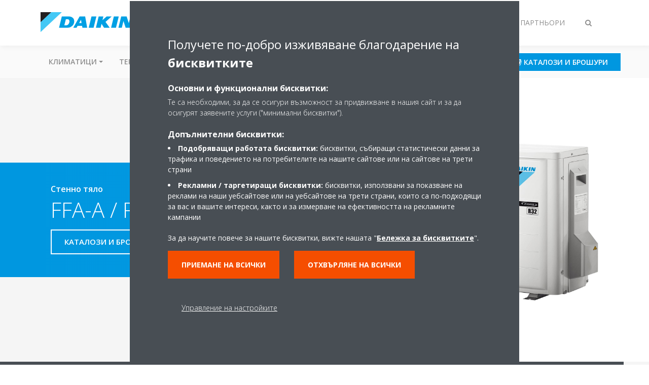

--- FILE ---
content_type: text/html;charset=utf-8
request_url: https://www.daikin.bg/bg_bg/products/product.html/FFA-A---RXM-M9.html
body_size: 168343
content:

<!DOCTYPE html>
<html lang="bg" data-segments="4" data-hide-segment-cta-buttons="false">
    <head>
    <meta charset="UTF-8"/>
    
        <title>FFA-A / RXM-M9 | Daikin</title>
    
    
    
    <meta name="template" content="product-page"/>
    <meta name="viewport" content="width=device-width, initial-scale=1"/>
    

    
    
<script defer="defer" type="text/javascript" src="/.rum/@adobe/helix-rum-js@%5E2/dist/rum-standalone.js"></script>
<link rel="canonical" href="https://www.daikin.bg/bg_bg/products/product.html/FFA-A---RXM-M9.html"/>

    

    


    
    
    <link rel="stylesheet" href="/etc.clientlibs/daikin/clientlibs/clientlib-base.lc-8ab604126fd2e4e2227a7c7404671f6d-lc.min.css" type="text/css">



    
    
    <link rel="preload stylesheet" as="style" href="/etc.clientlibs/settings/wcm/designs/amplexor-commons/clientlibs/open-sans-font.lc-379d7b0642748e0de800d841d1bc664f-lc.min.css" type="text/css">



    

    
    



    <link href="https://d1azc1qln24ryf.cloudfront.net/186965/DaikinInternet/style-cf.css" rel="stylesheet" type="text/css"/>


<link rel="apple-touch-icon" sizes="180x180" href="/etc.clientlibs/daikin/clientlibs/clientlib-internet-site/resources/images/app-icon/apple-touch-icon.png"/>
<link rel="icon" type="image/png" sizes="32x32" href="/etc.clientlibs/daikin/clientlibs/clientlib-internet-site/resources/images/app-icon/favicon-32x32.png"/>
<link rel="icon" type="image/png" sizes="16x16" href="/etc.clientlibs/daikin/clientlibs/clientlib-internet-site/resources/images/app-icon/favicon-16x16.png"/>
<link rel="manifest" href="/etc.clientlibs/daikin/clientlibs/clientlib-internet-site/resources/images/app-icon/site.webmanifest"/>
<link rel="mask-icon" href="/etc.clientlibs/daikin/clientlibs/clientlib-internet-site/resources/images/app-icon/safari-pinned-tab.svg" color="#0097e0"/>
<link rel="shortcut icon" href="/etc.clientlibs/daikin/clientlibs/clientlib-internet-site/resources/images/app-icon/favicon.ico"/>
<meta name="msapplication-TileColor" content="#2d89ef"/>
<meta name="msapplication-config" content="/etc.clientlibs/daikin/clientlibs/clientlib-internet-site/resources/images/app-icon/browserconfig.xml"/>
<meta name="theme-color" content="#ffffff"/>


    <meta name="title" content="FFA-A / RXM-M9 | Daikin"/>
    <meta name="description" content="FFA-A / RXM-M9"/>
    <meta name="og:title" content="FFA-A / RXM-M9 | Daikin"/>
    
    <meta property="og:url" content="https://www.daikin.bg/bg_bg/products/product.html/FFA-A---RXM-M9.html"/>
    <meta property="og:locale" content="bg"/>
    <meta property="og:type" content="website"/>
    <meta property="og:image" content="https://my.daikin.eu/content/dam/MDM/Pictures/Split/OutdoorUnits/Packshots/RXM20-35M9.tif/_jcr_content/renditions/cq5dam.web.1280.1280.jpeg"/>



    <style>
        .async-hide {
            opacity: 0 !important;
        }
    </style>
    <script>
        ;(function (a, s, y, n, c, h, i, d, e) {
            s.className += " " + y
            h.end = i = function () {
                s.className = s.className.replace(RegExp(" ?" + y), "")
            }
            ;(a[n] = a[n] || []).hide = h
            setTimeout(function () {
                i()
                h.end = null
            }, c)
        })(window, document.documentElement, "async-hide", "dataLayer", 2000, {
            'GTM\u002DNVSRQQW': true,
        })
    </script>
    <script>
        ;(function (w, d, s, l, i) {
            w[l] = w[l] || []
            w[l].push({ "gtm.start": new Date().getTime(), event: "gtm.js" })
            var f = d.getElementsByTagName(s)[0],
                j = d.createElement(s),
                dl = l != "dataLayer" ? "&l=" + l : ""
            j.async = true
            j.src = "//www.googletagmanager.com/gtm.js?id=" + i + dl
            f.parentNode.insertBefore(j, f)
        })(window, document, "script", "dataLayer", 'GTM\u002DNVSRQQW')
    </script>








    
    
    
    <link rel="preload stylesheet" as="style" href="/etc.clientlibs/daikin/clientlibs/clientlibs-webpack-global.lc-256c7c3607a41444b37f335ce21a1aff-lc.min.css" type="text/css">



    
    
    <link rel="preload stylesheet" as="style" href="/etc.clientlibs/daikin/clientlibs/clientlibs-webpack-common.lc-a0edc3c638e28d2fa3c636a52c14c00c-lc.min.css" type="text/css">




    
    
    
    <script defer src="/etc.clientlibs/daikin/clientlibs/clientlibs-webpack-runtime.lc-e62f382b0d3ee4286b774d934a04a964-lc.min.js"></script>



    
    
    <script defer src="/etc.clientlibs/daikin/clientlibs/clientlibs-webpack-vendor.lc-8bf807181b1108f238cd8c20166735fa-lc.min.js"></script>



    
    
    <script defer src="/etc.clientlibs/daikin/clientlibs/clientlibs-webpack-global.lc-a7d0df5422228dd11e8e6e3786913240-lc.min.js"></script>



    
    
    <script defer src="/etc.clientlibs/daikin/clientlibs/clientlibs-webpack-common.lc-322306857aad9e287246fe7b834e8ed1-lc.min.js"></script>




    
    
    
    <link rel="preload stylesheet" as="style" href="/etc.clientlibs/daikin/clientlibs/clientlibs-webpack-internet.lc-aead01297d5ca193250d5668b339f18d-lc.min.css" type="text/css">
<script defer src="/etc.clientlibs/daikin/clientlibs/clientlibs-webpack-internet.lc-845096b53a4c2f8bfd5d9f93e4e70270-lc.min.js"></script>




    
    



    
    
    

    

    
    
<script src="/etc.clientlibs/daikin/clientlibs/clientlib-internet-dependencies.lc-8d3c207f8229668331096a25ff67153a-lc.min.js"></script>



    
    
<link rel="stylesheet" href="/etc.clientlibs/daikin/clientlibs/clientlib-internet-dependencies.lc-d41d8cd98f00b204e9800998ecf8427e-lc.min.css" type="text/css">
<link rel="stylesheet" href="/etc.clientlibs/daikin/clientlibs/clientlib-internet-site.lc-7a92d7be1fa4bcb5b05dd0025c45e7e7-lc.min.css" type="text/css">



    

    
    <meta name="store-config" content="{&#34;storeView&#34;:&#34;products-bg_bg&#34;,&#34;graphqlEndpoint&#34;:&#34;/api/graphql&#34;,&#34;graphqlMethod&#34;:&#34;GET&#34;,&#34;headers&#34;:{&#34;Store&#34;:&#34;products-bg_bg&#34;},&#34;locale&#34;:&#34;bg-bg&#34;,&#34;enableClientSidePriceLoading&#34;:false,&#34;storeRootUrl&#34;:&#34;/bg_bg.html&#34;}">
    
</head>
    <body class="productpage page basicpage" id="page-96c79ad3b3" data-store-view="products-bg_bg" data-store-root-url="/bg_bg.html" data-graphql-endpoint="/api/graphql" data-graphql-method="GET" data-http-headers="{Store=[Ljava.lang.String;@168ff4e0}">
        
        
        
            <noscript>
    <iframe src="//www.googletagmanager.com/ns.html?id=GTM-NVSRQQW" height="0" width="0" style="display: none; visibility: hidden"></iframe>
</noscript>

            

<div class="cmp-page__skiptomaincontent">
    <a class="cmp-page__skiptomaincontent-link" href="#main-content">Skip to main content</a>
</div>

    
<link rel="stylesheet" href="/etc.clientlibs/core/wcm/components/page/v2/page/clientlibs/site/skiptomaincontent.lc-696ce9a06faa733b225ffb8c05f16db9-lc.min.css" type="text/css">




            



            
<div class="container-aem">

    
    
    
    <div id="container-8b7fd40521" class="cmp-container">
        
        <div class="navigation"><div class="navigation-bar js-navigation-bar">
    <div class="navigation-bar__content container js-navbar-content">
    <button type="button" class="navigation-bar__button navigation-bar__button--mobile-menu hidden--from-desktop" aria-expanded="false">
        <span class="sr-only">Превключване на навигация</span>
        <svg viewBox="0 0 80 80" focusable="false" aria-hidden="true" class="svg-icon svg-icon--close">
            <path d="M73.77,40c0,1.85-1.5,3.35-3.35,3.35H9.57c-0.89,0-1.75-0.36-2.38-0.98C6.57,41.74,6.22,40.9,6.22,40 c0-1.85,1.5-3.35,3.35-3.35h60.85C72.27,36.65,73.77,38.15,73.77,40z M9.57,23.35h60.85c1.85,0,3.35-1.5,3.35-3.35 s-1.5-3.35-3.35-3.35H9.57c-1.85,0-3.35,1.5-3.35,3.35c0,0.9,0.35,1.74,0.97,2.37C7.82,22.99,8.68,23.35,9.57,23.35z M70.42,56.65 H9.57c-1.85,0-3.35,1.5-3.35,3.35c0,0.9,0.35,1.74,0.97,2.37c0.62,0.62,1.49,0.98,2.38,0.98h60.85c1.85,0,3.35-1.5,3.35-3.35 S72.27,56.65,70.42,56.65z"></path>
        </svg>
        <svg viewBox="0 0 80 80" focusable="false" aria-hidden="true" class="svg-icon svg-icon--open">
            <path d="M45.09,40l23.99-23.99c1.23-1.23,1.23-3.23,0-4.47c-0.62-0.62-1.42-0.93-2.23-0.93s-1.61,0.31-2.24,0.93 l-24.62,24.6l-24.61-24.6c-0.63-0.62-1.44-0.93-2.24-0.93c-0.81,0-1.61,0.31-2.23,0.93c-1.23,1.23-1.23,3.23,0.01,4.47L34.91,40 L10.92,63.99c-1.24,1.24-1.24,3.24-0.01,4.47c0.62,0.62,1.42,0.93,2.23,0.93c0.8,0,1.61-0.31,2.24-0.93l24.61-24.6l24.62,24.6 c0.63,0.62,1.43,0.93,2.24,0.93s1.61-0.31,2.23-0.93c1.23-1.24,1.23-3.24,0-4.47L45.09,40z"></path>
        </svg>
    </button>
    <div class="navigation-bar__mobile-segment-buttons hidden--from-desktop">
        
            <div data-segment="1">
                
<div class="xf-content-height">
    <div class="container-aem container">

    
    
    
    <div id="container-a1a9a246f2" class="cmp-container">
        
        <div class="cmp cmp-cta has-button--orange"><a id="cta-328d87882e" class="cmp-button cta-button" href="/bg_bg/dealer-locator.html" target="_self" analytics-id="bg_bg_segments_dealerlocator">
    
    <span class="cmp-button__icon fa fa-map-pin" aria-hidden="true"></span>

    <span class="cmp-button__text">Къде да купите?</span>
</a>


    

</div>
<div class="cmp cmp-cta has-button--blue"><a id="cta-24855c0c53" class="cmp-button cta-button" href="/bg_bg/literature.html" target="_self" analytics-id="bg_bg_segments_literature">
    
    <span class="cmp-button__icon fa fa-book" aria-hidden="true"></span>

    <span class="cmp-button__text">Каталози и брошури</span>
</a>


    

</div>

        
    </div>

</div>

</div>

            </div>
        
            <div data-segment="2">
                
<div class="xf-content-height">
    <div class="container-aem container">

    
    
    
    <div id="container-a1a9a246f2" class="cmp-container">
        
        <div class="cmp cmp-cta has-button--orange"><a id="cta-328d87882e" class="cmp-button cta-button" href="/bg_bg/dealer-locator.html" target="_self" analytics-id="bg_bg_segments_dealerlocator">
    
    <span class="cmp-button__icon fa fa-map-pin" aria-hidden="true"></span>

    <span class="cmp-button__text">Къде да купите?</span>
</a>


    

</div>
<div class="cmp cmp-cta has-button--blue"><a id="cta-24855c0c53" class="cmp-button cta-button" href="/bg_bg/literature.html" target="_self" analytics-id="bg_bg_segments_literature">
    
    <span class="cmp-button__icon fa fa-book" aria-hidden="true"></span>

    <span class="cmp-button__text">Каталози и брошури</span>
</a>


    

</div>

        
    </div>

</div>

</div>

            </div>
        
            <div data-segment="3">
                
<div class="xf-content-height">
    <div class="container-aem container">

    
    
    
    <div id="container-a1a9a246f2" class="cmp-container">
        
        <div class="cmp cmp-cta has-button--blue"><a id="cta-a4bb987273" class="cmp-button cta-button" href="https://my.daikin.eu/content/denv/en_US/login.html" target="_blank" analytics-id="bg_bg_bportal-login">
    
    <span class="cmp-button__icon fa fa-user" aria-hidden="true"></span>

    <span class="cmp-button__text">Бизнес портал</span>
</a>


    

</div>
<div class="cmp cmp-cta has-button--blue"><a id="cta-b0333bf33d" class="cmp-button cta-button" href="/bg_bg/literature.html" target="_self" analytics-id="bg_bg_segments_literature">
    
    <span class="cmp-button__icon fa fa-book" aria-hidden="true"></span>

    <span class="cmp-button__text">Каталози и брошури</span>
</a>


    

</div>

        
    </div>

</div>

</div>

            </div>
        
            <div data-segment="4">
                
<div class="xf-content-height">
    <div class="container-aem container">

    
    
    
    <div id="container-a1a9a246f2" class="cmp-container">
        
        <div class="cmp cmp-cta has-button--orange"><a id="cta-328d87882e" class="cmp-button cta-button" href="/bg_bg/dealer-locator.html" target="_self" analytics-id="bg_bg_segments_dealerlocator">
    
    <span class="cmp-button__icon fa fa-map-pin" aria-hidden="true"></span>

    <span class="cmp-button__text">Къде да купите?</span>
</a>


    

</div>
<div class="cmp cmp-cta has-button--blue"><a id="cta-24855c0c53" class="cmp-button cta-button" href="/bg_bg/literature.html" target="_self" analytics-id="bg_bg_segments_literature">
    
    <span class="cmp-button__icon fa fa-book" aria-hidden="true"></span>

    <span class="cmp-button__text">Каталози и брошури</span>
</a>


    

</div>

        
    </div>

</div>

</div>

            </div>
        
    </div>
    <button type="button" class="navigation-bar__button navigation-bar__button--search js-navbar-search-button" aria-expanded="false">
        <span class="sr-only">Toggle search</span>
        <i class="fa fa-search fa-fw"></i>
        <i class="fa fa-times fa-fw"></i>
    </button>
    
        <a class="navigation-bar__brand" href="/bg_bg/customers.html" data-segment="1">
            <img title="Logo" src="/etc.clientlibs/daikin/clientlibs/clientlib-internet-site/resources/images/logo/daikin-logo.svg" alt="Daikin logo"/>
        </a>
    
        <a class="navigation-bar__brand" href="/bg_bg/commercial-homepage.html" data-segment="2">
            <img title="Logo" src="/etc.clientlibs/daikin/clientlibs/clientlib-internet-site/resources/images/logo/daikin-logo.svg" alt="Daikin logo"/>
        </a>
    
        <a class="navigation-bar__brand" href="/bg_bg/industrial.html" data-segment="3">
            <img title="Logo" src="/etc.clientlibs/daikin/clientlibs/clientlib-internet-site/resources/images/logo/daikin-logo.svg" alt="Daikin logo"/>
        </a>
    
        <a class="navigation-bar__brand" href="/bg_bg/installers.html" data-segment="4">
            <img title="Logo" src="/etc.clientlibs/daikin/clientlibs/clientlib-internet-site/resources/images/logo/daikin-logo.svg" alt="Daikin logo"/>
        </a>
    
    <div class="navigation-bar__menu">
        <div class="navigation-bar__mobile-main hidden--from-desktop">
            
    <ul class="navigation__list" data-segment="1" data-close-sibling-dropdown="true">
        
            <li class="dropdown-container">
                <button type="button" class="dropdown__button" aria-expanded="false">
                    <span class="dropdown__button__text">Климатици</span>
                    <span class="dropdown__button__arrow"></span>
                </button>
                <div class="dropdown__content dropdown__content--overlap--desktop">
                    
                    <ul class="navigation__list" data-item-count="11">
                        
                            <li>
                                <a href="/bg_bg/product-group/air-to-air-heat-pumps.html">Климатици</a>
                            </li>
                        
                            <li>
                                <a href="/bg_bg/product-group/air-to-air-heat-pumps/ururu-sarara.html">Ururu Sarara</a>
                            </li>
                        
                            <li>
                                <a href="/bg_bg/product-group/air-to-air-heat-pumps/emura.html">Daikin Emura</a>
                            </li>
                        
                            <li>
                                <a href="/bg_bg/product-group/air-to-air-heat-pumps/stylish.html">Stylish</a>
                            </li>
                        
                            <li>
                                <a href="/bg_bg/product-group/air-to-air-heat-pumps/perfera/perfera-wall-mounted.html">Perfera стенно тяло</a>
                            </li>
                        
                            <li>
                                <a href="/bg_bg/product-group/air-to-air-heat-pumps/perfera/perfera-floor-standing.html">Perfera подово тяло</a>
                            </li>
                        
                            <li>
                                <a href="/bg_bg/product-group/air-to-air-heat-pumps/comfora.html">Comfora</a>
                            </li>
                        
                            <li>
                                <a href="/bg_bg/product-group/air-to-air-heat-pumps/sensira.html">Sensira FTXF</a>
                            </li>
                        
                            <li>
                                <a href="/bg_bg/product-group/air-to-air-heat-pumps/sensira-ftxc.html">Sensira FTXC</a>
                            </li>
                        
                            <li>
                                <a href="/bg_bg/product-group/air-to-air-heat-pumps/multi.html">Мулти сплит</a>
                            </li>
                        
                            <li>
                                <a href="/bg_bg/product-group/air-to-air-heat-pumps/multiplus.html">Multi+</a>
                            </li>
                        
                    </ul>
                    
                </div>
            </li>
        
            <li class="dropdown-container">
                <button type="button" class="dropdown__button" aria-expanded="false">
                    <span class="dropdown__button__text">Термопомпи</span>
                    <span class="dropdown__button__arrow"></span>
                </button>
                <div class="dropdown__content dropdown__content--overlap--desktop">
                    
                    <ul class="navigation__list" data-item-count="5">
                        
                            <li>
                                <a href="/bg_bg/home-solutions-hub.html">Daikin Home Solutions Hub</a>
                            </li>
                        
                            <li>
                                <a href="/bg_bg/home-solutions-hub/daikin-low-temperature-air-to-water-heat-pump-overview.html">Нискотемпературни термопомпи въздух-вода на Daikin</a>
                            </li>
                        
                            <li>
                                <a href="/bg_bg/product-group/air-to-water-heat-pump-mid-temperature.html">Среднотемпературна термопомпа </a>
                            </li>
                        
                            <li>
                                <a href="/bg_bg/home-solutions-hub/daikin-high-temperature-air-to-water-heat-pump-overview.html">Високотемпературни термопомпи въздух-вода на Daikin</a>
                            </li>
                        
                            <li>
                                <a href="/bg_bg/product-group/daikin-altherma-hpc.html">Термопомпен конвектор</a>
                            </li>
                        
                    </ul>
                    
                </div>
            </li>
        
            <li>
                
                
                    <a href="/bg_bg/solutions/for-your-home/air-purifiers.html">Въздухопречистватели</a>
                    <ul class="navigation__list" data-item-count="0">
                        
                    </ul>
                    
                
            </li>
        
            <li>
                
                
                    <a href="/bg_bg/products.html#!?s=recent&offset=0&language=bg">Търсачка на продукти</a>
                    <ul class="navigation__list" data-item-count="0">
                        
                    </ul>
                    
                
            </li>
        
            <li>
                
                
                    <a href="/bg_bg/press-releases.html">Новини</a>
                    <ul class="navigation__list" data-item-count="0">
                        
                    </ul>
                    
                
            </li>
        
    </ul>
    <div class="navigation__cta" data-segment="1">
        
<div class="xf-content-height">
    <div class="container-aem container">

    
    
    
    <div id="container-a1a9a246f2" class="cmp-container">
        
        <div class="cmp cmp-cta has-button--orange"><a id="cta-328d87882e" class="cmp-button cta-button" href="/bg_bg/dealer-locator.html" target="_self" analytics-id="bg_bg_segments_dealerlocator">
    
    <span class="cmp-button__icon fa fa-map-pin" aria-hidden="true"></span>

    <span class="cmp-button__text">Къде да купите?</span>
</a>


    

</div>
<div class="cmp cmp-cta has-button--blue"><a id="cta-24855c0c53" class="cmp-button cta-button" href="/bg_bg/literature.html" target="_self" analytics-id="bg_bg_segments_literature">
    
    <span class="cmp-button__icon fa fa-book" aria-hidden="true"></span>

    <span class="cmp-button__text">Каталози и брошури</span>
</a>


    

</div>

        
    </div>

</div>

</div>

    </div>

    <ul class="navigation__list" data-segment="2" data-close-sibling-dropdown="true">
        
            <li>
                
                
                    <a href="/bg_bg/solutions.html">Приложения</a>
                    <ul class="navigation__list" data-item-count="0">
                        
                    </ul>
                    
                
            </li>
        
            <li>
                
                
                    <a href="/bg_bg/product-group.html">Продуктови групи</a>
                    <ul class="navigation__list" data-item-count="0">
                        
                    </ul>
                    
                
            </li>
        
            <li>
                
                
                    <a href="/bg_bg/products.html">Търсачка на продукти</a>
                    <ul class="navigation__list" data-item-count="0">
                        
                    </ul>
                    
                
            </li>
        
            <li>
                
                
                    <a href="/bg_bg/installers/support.html">Поддръжка</a>
                    <ul class="navigation__list" data-item-count="0">
                        
                    </ul>
                    
                
            </li>
        
    </ul>
    <div class="navigation__cta" data-segment="2">
        
<div class="xf-content-height">
    <div class="container-aem container">

    
    
    
    <div id="container-a1a9a246f2" class="cmp-container">
        
        <div class="cmp cmp-cta has-button--orange"><a id="cta-328d87882e" class="cmp-button cta-button" href="/bg_bg/dealer-locator.html" target="_self" analytics-id="bg_bg_segments_dealerlocator">
    
    <span class="cmp-button__icon fa fa-map-pin" aria-hidden="true"></span>

    <span class="cmp-button__text">Къде да купите?</span>
</a>


    

</div>
<div class="cmp cmp-cta has-button--blue"><a id="cta-24855c0c53" class="cmp-button cta-button" href="/bg_bg/literature.html" target="_self" analytics-id="bg_bg_segments_literature">
    
    <span class="cmp-button__icon fa fa-book" aria-hidden="true"></span>

    <span class="cmp-button__text">Каталози и брошури</span>
</a>


    

</div>

        
    </div>

</div>

</div>

    </div>

    <ul class="navigation__list" data-segment="3" data-close-sibling-dropdown="true">
        
            <li>
                
                
                    <a href="/bg_bg/solutions.html">Приложения</a>
                    <ul class="navigation__list" data-item-count="0">
                        
                    </ul>
                    
                
            </li>
        
            <li>
                
                
                    <a href="/bg_bg/product-group.html">Продуктови групи</a>
                    <ul class="navigation__list" data-item-count="0">
                        
                    </ul>
                    
                
            </li>
        
            <li>
                
                
                    <a href="/bg_bg/products.html">Търсачка на продукти</a>
                    <ul class="navigation__list" data-item-count="0">
                        
                    </ul>
                    
                
            </li>
        
            <li>
                
                
                    <a href="/bg_bg/architects-consultants/support.html">Поддръжка</a>
                    <ul class="navigation__list" data-item-count="0">
                        
                    </ul>
                    
                
            </li>
        
    </ul>
    <div class="navigation__cta" data-segment="3">
        
<div class="xf-content-height">
    <div class="container-aem container">

    
    
    
    <div id="container-a1a9a246f2" class="cmp-container">
        
        <div class="cmp cmp-cta has-button--blue"><a id="cta-a4bb987273" class="cmp-button cta-button" href="https://my.daikin.eu/content/denv/en_US/login.html" target="_blank" analytics-id="bg_bg_bportal-login">
    
    <span class="cmp-button__icon fa fa-user" aria-hidden="true"></span>

    <span class="cmp-button__text">Бизнес портал</span>
</a>


    

</div>
<div class="cmp cmp-cta has-button--blue"><a id="cta-b0333bf33d" class="cmp-button cta-button" href="/bg_bg/literature.html" target="_self" analytics-id="bg_bg_segments_literature">
    
    <span class="cmp-button__icon fa fa-book" aria-hidden="true"></span>

    <span class="cmp-button__text">Каталози и брошури</span>
</a>


    

</div>

        
    </div>

</div>

</div>

    </div>

    <ul class="navigation__list" data-segment="4" data-close-sibling-dropdown="true">
        
            <li class="dropdown-container">
                <button type="button" class="dropdown__button" aria-expanded="false">
                    <span class="dropdown__button__text">Кои сме ние</span>
                    <span class="dropdown__button__arrow"></span>
                </button>
                <div class="dropdown__content dropdown__content--overlap--desktop">
                    
                    <ul class="navigation__list" data-item-count="6">
                        
                            <li>
                                <a href="/bg_bg/about.html">За нас</a>
                            </li>
                        
                            <li>
                                <a href="/bg_bg/about/our-network.html">Нашата мрежа</a>
                            </li>
                        
                            <li>
                                <a href="/bg_bg/about/daikin-innovations.html">Иновации</a>
                            </li>
                        
                            <li>
                                <a href="/bg_bg/about/daikin-group.html">Групата Daikin</a>
                            </li>
                        
                            <li>
                                <a href="/bg_bg/about/environmental-vision.html">Визия за опазване на околната среда</a>
                            </li>
                        
                            <li>
                                <a href="/bg_bg/about/corporate-social-responsibility.html">Корпоративна социална отговорност</a>
                            </li>
                        
                    </ul>
                    
                </div>
            </li>
        
            <li class="dropdown-container">
                <button type="button" class="dropdown__button" aria-expanded="false">
                    <span class="dropdown__button__text">Кариера</span>
                    <span class="dropdown__button__arrow"></span>
                </button>
                <div class="dropdown__content dropdown__content--overlap--desktop">
                    
                    <ul class="navigation__list" data-item-count="4">
                        
                            <li>
                                <a href="/bg_bg/top-employer.html">Най-добрият работодател</a>
                            </li>
                        
                            <li>
                                <a href="/bg_bg/top-employer/why-daikin.html">Защо Daikin</a>
                            </li>
                        
                            <li>
                                <a href="/bg_bg/top-employer/our-people.html">Нашите хора</a>
                            </li>
                        
                            <li>
                                <a href="/bg_bg/top-employer/your-career.html">Вашата кариера</a>
                            </li>
                        
                    </ul>
                    
                </div>
            </li>
        
            <li class="dropdown-container">
                <button type="button" class="dropdown__button" aria-expanded="false">
                    <span class="dropdown__button__text">Новини и Медии</span>
                    <span class="dropdown__button__arrow"></span>
                </button>
                <div class="dropdown__content dropdown__content--overlap--desktop">
                    
                    <ul class="navigation__list" data-item-count="3">
                        
                            <li>
                                <a href="/bg_bg/press-releases.html">Новини</a>
                            </li>
                        
                            <li>
                                <a href="/bg_bg/daikin-blog.html">Блог</a>
                            </li>
                        
                            <li>
                                <a href="/bg_bg/press-releases/corporate-information.html">Корпоративна информация</a>
                            </li>
                        
                    </ul>
                    
                </div>
            </li>
        
    </ul>
    <div class="navigation__cta" data-segment="4">
        
<div class="xf-content-height">
    <div class="container-aem container">

    
    
    
    <div id="container-a1a9a246f2" class="cmp-container">
        
        <div class="cmp cmp-cta has-button--orange"><a id="cta-328d87882e" class="cmp-button cta-button" href="/bg_bg/dealer-locator.html" target="_self" analytics-id="bg_bg_segments_dealerlocator">
    
    <span class="cmp-button__icon fa fa-map-pin" aria-hidden="true"></span>

    <span class="cmp-button__text">Къде да купите?</span>
</a>


    

</div>
<div class="cmp cmp-cta has-button--blue"><a id="cta-24855c0c53" class="cmp-button cta-button" href="/bg_bg/literature.html" target="_self" analytics-id="bg_bg_segments_literature">
    
    <span class="cmp-button__icon fa fa-book" aria-hidden="true"></span>

    <span class="cmp-button__text">Каталози и брошури</span>
</a>


    

</div>

        
    </div>

</div>

</div>

    </div>

        </div>
        <div class="navigation-bar__segments hidden--below-desktop">
            <ul>
                
                    <li>
                        <a href="/bg_bg/customers.html" data-open-segment="1" class="segment-link">
                            <span>За дома</span>
                        </a>
                    </li>
                
                    <li>
                        <a href="/bg_bg/commercial-homepage.html" data-open-segment="2" class="segment-link">
                            <span>За бизнеса</span>
                        </a>
                    </li>
                
                    <li>
                        <a href="/bg_bg/industrial.html" data-open-segment="3" class="segment-link">
                            <span>За индустрията</span>
                        </a>
                    </li>
                
                    <li>
                        <a href="/bg_bg/installers.html" data-open-segment="4" class="segment-link">
                            <span>За партньори</span>
                        </a>
                    </li>
                
            </ul>
        </div>
        <div class="navigation-bar__actions" data-close-sibling-dropdown="true">
            <nav class="language-selector dropdown" aria-label="Language">
    
    <div class="dropdown__content dropdown__content--overlap--desktop">
        <ul>
            
        </ul>
    </div>
</nav>

            <div class="navigation-bar__segments--mobile hidden--from-desktop">
                
                    <button type="button" data-segment="1" class="dropdown__button" aria-expanded="false">
                        <span class="dropdown__button__text">За дома</span>
                        <span class="dropdown__button__arrow"></span>
                    </button>
                    <div class="dropdown__content">
                        <ul>
                            
                                <li>
                                    <a href="/bg_bg/customers.html" data-open-segment="1" class="segment-link">
                                        <span>За дома</span>
                                    </a>
                                </li>
                            
                                <li>
                                    <a href="/bg_bg/commercial-homepage.html" data-open-segment="2" class="segment-link">
                                        <span>За бизнеса</span>
                                    </a>
                                </li>
                            
                                <li>
                                    <a href="/bg_bg/industrial.html" data-open-segment="3" class="segment-link">
                                        <span>За индустрията</span>
                                    </a>
                                </li>
                            
                                <li>
                                    <a href="/bg_bg/installers.html" data-open-segment="4" class="segment-link">
                                        <span>За партньори</span>
                                    </a>
                                </li>
                            
                        </ul>
                    </div>
                
                    <button type="button" data-segment="2" class="dropdown__button" aria-expanded="false">
                        <span class="dropdown__button__text">За бизнеса</span>
                        <span class="dropdown__button__arrow"></span>
                    </button>
                    <div class="dropdown__content">
                        <ul>
                            
                                <li>
                                    <a href="/bg_bg/customers.html" data-open-segment="1" class="segment-link">
                                        <span>За дома</span>
                                    </a>
                                </li>
                            
                                <li>
                                    <a href="/bg_bg/commercial-homepage.html" data-open-segment="2" class="segment-link">
                                        <span>За бизнеса</span>
                                    </a>
                                </li>
                            
                                <li>
                                    <a href="/bg_bg/industrial.html" data-open-segment="3" class="segment-link">
                                        <span>За индустрията</span>
                                    </a>
                                </li>
                            
                                <li>
                                    <a href="/bg_bg/installers.html" data-open-segment="4" class="segment-link">
                                        <span>За партньори</span>
                                    </a>
                                </li>
                            
                        </ul>
                    </div>
                
                    <button type="button" data-segment="3" class="dropdown__button" aria-expanded="false">
                        <span class="dropdown__button__text">За индустрията</span>
                        <span class="dropdown__button__arrow"></span>
                    </button>
                    <div class="dropdown__content">
                        <ul>
                            
                                <li>
                                    <a href="/bg_bg/customers.html" data-open-segment="1" class="segment-link">
                                        <span>За дома</span>
                                    </a>
                                </li>
                            
                                <li>
                                    <a href="/bg_bg/commercial-homepage.html" data-open-segment="2" class="segment-link">
                                        <span>За бизнеса</span>
                                    </a>
                                </li>
                            
                                <li>
                                    <a href="/bg_bg/industrial.html" data-open-segment="3" class="segment-link">
                                        <span>За индустрията</span>
                                    </a>
                                </li>
                            
                                <li>
                                    <a href="/bg_bg/installers.html" data-open-segment="4" class="segment-link">
                                        <span>За партньори</span>
                                    </a>
                                </li>
                            
                        </ul>
                    </div>
                
                    <button type="button" data-segment="4" class="dropdown__button" aria-expanded="false">
                        <span class="dropdown__button__text">За партньори</span>
                        <span class="dropdown__button__arrow"></span>
                    </button>
                    <div class="dropdown__content">
                        <ul>
                            
                                <li>
                                    <a href="/bg_bg/customers.html" data-open-segment="1" class="segment-link">
                                        <span>За дома</span>
                                    </a>
                                </li>
                            
                                <li>
                                    <a href="/bg_bg/commercial-homepage.html" data-open-segment="2" class="segment-link">
                                        <span>За бизнеса</span>
                                    </a>
                                </li>
                            
                                <li>
                                    <a href="/bg_bg/industrial.html" data-open-segment="3" class="segment-link">
                                        <span>За индустрията</span>
                                    </a>
                                </li>
                            
                                <li>
                                    <a href="/bg_bg/installers.html" data-open-segment="4" class="segment-link">
                                        <span>За партньори</span>
                                    </a>
                                </li>
                            
                        </ul>
                    </div>
                
            </div>
            <div class="navigation-bar__actions__search-proxy">
                <button type="button" class="navigation-bar__button navigation-bar__button--search-proxy">
                    <span class="sr-only">Toggle search</span>
                    <i class="fa fa-search fa-fw"></i>
                    <i class="fa fa-times fa-fw"></i>
                </button>
            </div>
        </div>
    </div>
</div>

    <div class="navigation-bar__search js-navbar-search" role="search">
    <div class="container">
        <form id="general-search-block-form" class="form form--search" method="get" data-autocomplete-endpoint="/content/internet/internet-bg/bg_BG/search_results" action="/bg_bg/search_results.html">
            <div class="form__group">
                <label for="general-search-block" class="visually-hidden">Търсене</label>
                <input name="q" type="search" class="form__input" placeholder="Търсачка" id="general-search-block" autocomplete="off"/>
                <button class="form__submit" type="submit">
                    <i class="fa fa-search"></i>
                    <span class="visually-hidden">Изпращане</span>
                </button>
            </div>
        </form>
    </div>
</div>

    <nav class="navigation-bar__main js-navbar-main hidden--below-desktop" aria-label="Основно">
    <div class="navigation-bar__main__content container">
        
    <ul class="navigation__list" data-segment="1" data-close-sibling-dropdown="true">
        
            <li class="dropdown-container">
                <button type="button" class="dropdown__button" aria-expanded="false">
                    <span class="dropdown__button__text">Климатици</span>
                    <span class="dropdown__button__arrow"></span>
                </button>
                <div class="dropdown__content dropdown__content--overlap--desktop">
                    
                    <ul class="navigation__list" data-item-count="11">
                        
                            <li>
                                <a href="/bg_bg/product-group/air-to-air-heat-pumps.html">Климатици</a>
                            </li>
                        
                            <li>
                                <a href="/bg_bg/product-group/air-to-air-heat-pumps/ururu-sarara.html">Ururu Sarara</a>
                            </li>
                        
                            <li>
                                <a href="/bg_bg/product-group/air-to-air-heat-pumps/emura.html">Daikin Emura</a>
                            </li>
                        
                            <li>
                                <a href="/bg_bg/product-group/air-to-air-heat-pumps/stylish.html">Stylish</a>
                            </li>
                        
                            <li>
                                <a href="/bg_bg/product-group/air-to-air-heat-pumps/perfera/perfera-wall-mounted.html">Perfera стенно тяло</a>
                            </li>
                        
                            <li>
                                <a href="/bg_bg/product-group/air-to-air-heat-pumps/perfera/perfera-floor-standing.html">Perfera подово тяло</a>
                            </li>
                        
                            <li>
                                <a href="/bg_bg/product-group/air-to-air-heat-pumps/comfora.html">Comfora</a>
                            </li>
                        
                            <li>
                                <a href="/bg_bg/product-group/air-to-air-heat-pumps/sensira.html">Sensira FTXF</a>
                            </li>
                        
                            <li>
                                <a href="/bg_bg/product-group/air-to-air-heat-pumps/sensira-ftxc.html">Sensira FTXC</a>
                            </li>
                        
                            <li>
                                <a href="/bg_bg/product-group/air-to-air-heat-pumps/multi.html">Мулти сплит</a>
                            </li>
                        
                            <li>
                                <a href="/bg_bg/product-group/air-to-air-heat-pumps/multiplus.html">Multi+</a>
                            </li>
                        
                    </ul>
                    
                </div>
            </li>
        
            <li class="dropdown-container">
                <button type="button" class="dropdown__button" aria-expanded="false">
                    <span class="dropdown__button__text">Термопомпи</span>
                    <span class="dropdown__button__arrow"></span>
                </button>
                <div class="dropdown__content dropdown__content--overlap--desktop">
                    
                    <ul class="navigation__list" data-item-count="5">
                        
                            <li>
                                <a href="/bg_bg/home-solutions-hub.html">Daikin Home Solutions Hub</a>
                            </li>
                        
                            <li>
                                <a href="/bg_bg/home-solutions-hub/daikin-low-temperature-air-to-water-heat-pump-overview.html">Нискотемпературни термопомпи въздух-вода на Daikin</a>
                            </li>
                        
                            <li>
                                <a href="/bg_bg/product-group/air-to-water-heat-pump-mid-temperature.html">Среднотемпературна термопомпа </a>
                            </li>
                        
                            <li>
                                <a href="/bg_bg/home-solutions-hub/daikin-high-temperature-air-to-water-heat-pump-overview.html">Високотемпературни термопомпи въздух-вода на Daikin</a>
                            </li>
                        
                            <li>
                                <a href="/bg_bg/product-group/daikin-altherma-hpc.html">Термопомпен конвектор</a>
                            </li>
                        
                    </ul>
                    
                </div>
            </li>
        
            <li>
                
                
                    <a href="/bg_bg/solutions/for-your-home/air-purifiers.html">Въздухопречистватели</a>
                    <ul class="navigation__list" data-item-count="0">
                        
                    </ul>
                    
                
            </li>
        
            <li>
                
                
                    <a href="/bg_bg/products.html#!?s=recent&offset=0&language=bg">Търсачка на продукти</a>
                    <ul class="navigation__list" data-item-count="0">
                        
                    </ul>
                    
                
            </li>
        
            <li>
                
                
                    <a href="/bg_bg/press-releases.html">Новини</a>
                    <ul class="navigation__list" data-item-count="0">
                        
                    </ul>
                    
                
            </li>
        
    </ul>
    <div class="navigation__cta" data-segment="1">
        
<div class="xf-content-height">
    <div class="container-aem container">

    
    
    
    <div id="container-a1a9a246f2" class="cmp-container">
        
        <div class="cmp cmp-cta has-button--orange"><a id="cta-328d87882e" class="cmp-button cta-button" href="/bg_bg/dealer-locator.html" target="_self" analytics-id="bg_bg_segments_dealerlocator">
    
    <span class="cmp-button__icon fa fa-map-pin" aria-hidden="true"></span>

    <span class="cmp-button__text">Къде да купите?</span>
</a>


    

</div>
<div class="cmp cmp-cta has-button--blue"><a id="cta-24855c0c53" class="cmp-button cta-button" href="/bg_bg/literature.html" target="_self" analytics-id="bg_bg_segments_literature">
    
    <span class="cmp-button__icon fa fa-book" aria-hidden="true"></span>

    <span class="cmp-button__text">Каталози и брошури</span>
</a>


    

</div>

        
    </div>

</div>

</div>

    </div>

    <ul class="navigation__list" data-segment="2" data-close-sibling-dropdown="true">
        
            <li>
                
                
                    <a href="/bg_bg/solutions.html">Приложения</a>
                    <ul class="navigation__list" data-item-count="0">
                        
                    </ul>
                    
                
            </li>
        
            <li>
                
                
                    <a href="/bg_bg/product-group.html">Продуктови групи</a>
                    <ul class="navigation__list" data-item-count="0">
                        
                    </ul>
                    
                
            </li>
        
            <li>
                
                
                    <a href="/bg_bg/products.html">Търсачка на продукти</a>
                    <ul class="navigation__list" data-item-count="0">
                        
                    </ul>
                    
                
            </li>
        
            <li>
                
                
                    <a href="/bg_bg/installers/support.html">Поддръжка</a>
                    <ul class="navigation__list" data-item-count="0">
                        
                    </ul>
                    
                
            </li>
        
    </ul>
    <div class="navigation__cta" data-segment="2">
        
<div class="xf-content-height">
    <div class="container-aem container">

    
    
    
    <div id="container-a1a9a246f2" class="cmp-container">
        
        <div class="cmp cmp-cta has-button--orange"><a id="cta-328d87882e" class="cmp-button cta-button" href="/bg_bg/dealer-locator.html" target="_self" analytics-id="bg_bg_segments_dealerlocator">
    
    <span class="cmp-button__icon fa fa-map-pin" aria-hidden="true"></span>

    <span class="cmp-button__text">Къде да купите?</span>
</a>


    

</div>
<div class="cmp cmp-cta has-button--blue"><a id="cta-24855c0c53" class="cmp-button cta-button" href="/bg_bg/literature.html" target="_self" analytics-id="bg_bg_segments_literature">
    
    <span class="cmp-button__icon fa fa-book" aria-hidden="true"></span>

    <span class="cmp-button__text">Каталози и брошури</span>
</a>


    

</div>

        
    </div>

</div>

</div>

    </div>

    <ul class="navigation__list" data-segment="3" data-close-sibling-dropdown="true">
        
            <li>
                
                
                    <a href="/bg_bg/solutions.html">Приложения</a>
                    <ul class="navigation__list" data-item-count="0">
                        
                    </ul>
                    
                
            </li>
        
            <li>
                
                
                    <a href="/bg_bg/product-group.html">Продуктови групи</a>
                    <ul class="navigation__list" data-item-count="0">
                        
                    </ul>
                    
                
            </li>
        
            <li>
                
                
                    <a href="/bg_bg/products.html">Търсачка на продукти</a>
                    <ul class="navigation__list" data-item-count="0">
                        
                    </ul>
                    
                
            </li>
        
            <li>
                
                
                    <a href="/bg_bg/architects-consultants/support.html">Поддръжка</a>
                    <ul class="navigation__list" data-item-count="0">
                        
                    </ul>
                    
                
            </li>
        
    </ul>
    <div class="navigation__cta" data-segment="3">
        
<div class="xf-content-height">
    <div class="container-aem container">

    
    
    
    <div id="container-a1a9a246f2" class="cmp-container">
        
        <div class="cmp cmp-cta has-button--blue"><a id="cta-a4bb987273" class="cmp-button cta-button" href="https://my.daikin.eu/content/denv/en_US/login.html" target="_blank" analytics-id="bg_bg_bportal-login">
    
    <span class="cmp-button__icon fa fa-user" aria-hidden="true"></span>

    <span class="cmp-button__text">Бизнес портал</span>
</a>


    

</div>
<div class="cmp cmp-cta has-button--blue"><a id="cta-b0333bf33d" class="cmp-button cta-button" href="/bg_bg/literature.html" target="_self" analytics-id="bg_bg_segments_literature">
    
    <span class="cmp-button__icon fa fa-book" aria-hidden="true"></span>

    <span class="cmp-button__text">Каталози и брошури</span>
</a>


    

</div>

        
    </div>

</div>

</div>

    </div>

    <ul class="navigation__list" data-segment="4" data-close-sibling-dropdown="true">
        
            <li class="dropdown-container">
                <button type="button" class="dropdown__button" aria-expanded="false">
                    <span class="dropdown__button__text">Кои сме ние</span>
                    <span class="dropdown__button__arrow"></span>
                </button>
                <div class="dropdown__content dropdown__content--overlap--desktop">
                    
                    <ul class="navigation__list" data-item-count="6">
                        
                            <li>
                                <a href="/bg_bg/about.html">За нас</a>
                            </li>
                        
                            <li>
                                <a href="/bg_bg/about/our-network.html">Нашата мрежа</a>
                            </li>
                        
                            <li>
                                <a href="/bg_bg/about/daikin-innovations.html">Иновации</a>
                            </li>
                        
                            <li>
                                <a href="/bg_bg/about/daikin-group.html">Групата Daikin</a>
                            </li>
                        
                            <li>
                                <a href="/bg_bg/about/environmental-vision.html">Визия за опазване на околната среда</a>
                            </li>
                        
                            <li>
                                <a href="/bg_bg/about/corporate-social-responsibility.html">Корпоративна социална отговорност</a>
                            </li>
                        
                    </ul>
                    
                </div>
            </li>
        
            <li class="dropdown-container">
                <button type="button" class="dropdown__button" aria-expanded="false">
                    <span class="dropdown__button__text">Кариера</span>
                    <span class="dropdown__button__arrow"></span>
                </button>
                <div class="dropdown__content dropdown__content--overlap--desktop">
                    
                    <ul class="navigation__list" data-item-count="4">
                        
                            <li>
                                <a href="/bg_bg/top-employer.html">Най-добрият работодател</a>
                            </li>
                        
                            <li>
                                <a href="/bg_bg/top-employer/why-daikin.html">Защо Daikin</a>
                            </li>
                        
                            <li>
                                <a href="/bg_bg/top-employer/our-people.html">Нашите хора</a>
                            </li>
                        
                            <li>
                                <a href="/bg_bg/top-employer/your-career.html">Вашата кариера</a>
                            </li>
                        
                    </ul>
                    
                </div>
            </li>
        
            <li class="dropdown-container">
                <button type="button" class="dropdown__button" aria-expanded="false">
                    <span class="dropdown__button__text">Новини и Медии</span>
                    <span class="dropdown__button__arrow"></span>
                </button>
                <div class="dropdown__content dropdown__content--overlap--desktop">
                    
                    <ul class="navigation__list" data-item-count="3">
                        
                            <li>
                                <a href="/bg_bg/press-releases.html">Новини</a>
                            </li>
                        
                            <li>
                                <a href="/bg_bg/daikin-blog.html">Блог</a>
                            </li>
                        
                            <li>
                                <a href="/bg_bg/press-releases/corporate-information.html">Корпоративна информация</a>
                            </li>
                        
                    </ul>
                    
                </div>
            </li>
        
    </ul>
    <div class="navigation__cta" data-segment="4">
        
<div class="xf-content-height">
    <div class="container-aem container">

    
    
    
    <div id="container-a1a9a246f2" class="cmp-container">
        
        <div class="cmp cmp-cta has-button--orange"><a id="cta-328d87882e" class="cmp-button cta-button" href="/bg_bg/dealer-locator.html" target="_self" analytics-id="bg_bg_segments_dealerlocator">
    
    <span class="cmp-button__icon fa fa-map-pin" aria-hidden="true"></span>

    <span class="cmp-button__text">Къде да купите?</span>
</a>


    

</div>
<div class="cmp cmp-cta has-button--blue"><a id="cta-24855c0c53" class="cmp-button cta-button" href="/bg_bg/literature.html" target="_self" analytics-id="bg_bg_segments_literature">
    
    <span class="cmp-button__icon fa fa-book" aria-hidden="true"></span>

    <span class="cmp-button__text">Каталози и брошури</span>
</a>


    

</div>

        
    </div>

</div>

</div>

    </div>

    </div>
</nav>

</div>
</div>
<main class="container-aem">

    
    
    
    <div id="main-content" class="cmp-container">
        
        <div class="product-header">





<div class="product-header__container product-header__container--has-image js-product-header">
    <div class="container">
        <div class="product-header__container-row row">
            <div class="product-header__content-container col-md-7">
                <div class="product-header__content">
                    <div class="image-and-text teaser">
                        <div class="cmp-teaser">
                            <div class="cmp-teaser__content">
                                <div class="cmp-teaser__pretitle">
                                    Стенно тяло
                                    
                                </div>
                                <h1 class="cmp-teaser__title">
                                    
                                    
                                    FFA-A / RXM-M9
                                </h1>
                                
                                    
                                
                                
    <div class="product-header__ctas">
        
    <div class="cta-wrapper">
        <div class="cmp cmp-cta has-button--secondary">
            <a id="header-bde237147b" class="cmp-button cta-button" href="/bg_bg/literature.html" analytics-id="bg_bg_products-literature" target="_blank">
                <span class="cmp-button__text">Каталози и брошури</span>
            </a>
            
        </div>
    </div>

        
    <div class="cta-wrapper">
        <div class="cmp cmp-cta has-button--quaternary">
            <a id="header-bde237147b" class="cmp-button cta-button" href="/bg_bg/dealer-locator.html" analytics-id="bg_bg_products-dealerlocator" target="_self">
                <span class="cmp-button__text">Поискайте оферта</span>
            </a>
            
        </div>
    </div>

    </div>

                            </div>
                        </div>
                    </div>
                </div>
            </div>
            <div class="product-header__container-image col-md-5">
                <img class="lazyload col-md-12" alt="FFA-A / RXM-M9" data-src="/content/dam/MDM/Pictures/Split/OutdoorUnits/Packshots/RXM20-35M9.tif/jcr:content/renditions/cq5dam.web.1280.1280.jpeg"/>
                <div class="product-header__image-background hidden--from-tablet"></div>
            </div>
            <div class="product-header__image-background col-md-7 hidden--below-tablet"></div>
        </div>
    </div>
</div>
</div>
<div class="container-aem">

    
    
    
    <div id="content" class="cmp-container">
        
        <div class="share-block share-block--product js-share-block js-product-share"><span class="js-social-sticky-point sticky-point"></span>
<div class="cmp-share">
    <a href="mailto:?subject&#61;FFA-A---RXM-M9 | Daikin&amp;body&#61;%2Fbg_bg%2Fproducts%2Fproduct.html%2FFFA-A---RXM-M9.html" target="_blank" class="cmp-share__link cmp-share__link--email" analytics-id="bg_bg_knowledge-center-email-sharing">
        <i class="fa fa-fw fa-share in"></i>
        <i class="fa fa-fw fa-share out"></i>
    </a>
    <a href="https://www.facebook.com/sharer.php?u=%2Fbg_bg%2Fproducts%2Fproduct.html%2FFFA-A---RXM-M9.html" target="_blank" class="cmp-share__link cmp-share__link--facebook" analytics-id="bg_bg_knowledge-center-facebook-sharing">
        <i class="fa fa-fw fa-facebook in"></i>
        <i class="fa fa-fw fa-facebook out"></i>
    </a>
    <a href="https://twitter.com/intent/tweet?url=%2Fbg_bg%2Fproducts%2Fproduct.html%2FFFA-A---RXM-M9.html" target="_blank" class="cmp-share__link cmp-share__link--twitter" analytics-id="bg_bg_knowledge-center-twitter-sharing">
        <i class="fa fa-fw fa-twitter in"></i>
        <i class="fa fa-fw fa-twitter out"></i>
    </a>
    <a href="https://www.linkedin.com/shareArticle?mini=true&url=%2Fbg_bg%2Fproducts%2Fproduct.html%2FFFA-A---RXM-M9.html" target="_blank" class="cmp-share__link cmp-share__link--linkedin" analytics-id="bg_bg_knowledge-center-linkedin-sharing">
        <i class="fa fa-fw fa-linkedin in"></i>
        <i class="fa fa-fw fa-linkedin out"></i>
    </a>
</div>
</div>
<div class="product-features"><div class="product-features__container background--gray-dark js-product-features">
    <div class="container">
        <div class="row">
            <div class="col-12 col-lg-7 offset-lg-1">
                <h2 class="product-features__title">Характеристики на продукта</h2>
                <div class="product-features__content">
                    <ul>
                        <li>Изборът на продукт с R-32  намалява въздействието върху околната среда с 68% в сравнение с R-410A и води директно до по-нисък разход на електроенергия благодарение на своята висока енергийна ефективност</li>
                    
                        <li>Приляга напълно към стандартни архитектурни таванни плочи, като остават само 8mm</li>
                    
                        <li>Забележителна комбинация от култов дизайн и инженерно съвършенство с елегантно изпълнение в бяло или комбинация от сребристо и бяло</li>
                    
                        <li>Външните тела са снабдени с компресор с люлеещо се бутало, известен с ниското си ниво на шум и високата енергийна ефективност</li>
                    
                        <li>Външни тела за работа по двойки</li>
                    
                        <li>Комбинирането с технологията R-32 Bluevolution намалява вредното въздействие върху околната среда с 68% в сравнение с R-410A, което води директно до по-ниско потребление на енергия, благодарение на своята висока енергийна ефективност и има до 16% по-малко количество хладилен агент</li>
                    
                        <li>Два допълнителни интелигентни сензора подобряват енергийната ефективност и комфорт.</li>
                    
                        <li>Отделно управление на всяка клапа: гъвкавост, подходяща за всякакво оформление на стаите без да се сменя местоположението на тялото!</li>
                    
                        <li>Външните тела на Daikin са изчистени и здрави и могат да се монтират лесно на покрив или на тераса или просто да се поставят на външна стена</li>
                    
                        <li>Гама за обединени вътрешни тела за R-32 и R-410A</li>
                    
                        <li>Антикорозионно покритие на ребрата на външния топлообменник</li>
                    
                        <li>Намален разход на електроенергия благодарение на специално разработени малък тръбен топлообменник, правотоков електромотор на вентилатора и дренажна помпа</li>
                    
                        <li>Допълнителен приток на свеж въздух</li>
                    
                        <li>Изпускането чрез канален въздуховод позволява оптимизиране на разпределението на въздуха в нестандартно оразмерени стаи или подаване на въздух към малки съседни стаи</li>
                    
                        <li>Стандартната дренажна помпа за издигане на кондензата на височина 630mm увеличава гъвкавостта и бързината на монтаж</li>
                    </ul>
                </div>
            </div>
            <div class="col-12 col-lg-3">
                <div class="product-related__container background--white js-product-related">
    <div class="product-related__content product-related__content--short js-product-related-modal-content">
        <h3 class="product-related__title heading4">Това тяло може да се използва в комбинация със следните тела</h3>
        <ul>
            <li>
                <a href="https://www.daikin.bg/bg_bg/products/product.html/FFA-A.html">FFA-A</a>
            </li>
        
            <li>
                <a href="https://www.daikin.bg/bg_bg/products/product.html/RXM-M9.html">RXM-M9</a>
            </li>
        </ul>
    </div>
    
</div>

            </div>
        </div>
    </div>
</div>
</div>
<div class="product-benefits"><div class="product-benefits__container container js-product-benefits">
    <div class="row">
        <div class="col-md-10 offset-md-1">
            <h3>Ползи</h3>

            <ul class="product-benefits__items product-benefits__items--hide-extra row js-product-benefits-items">
                <li class="product-benefits__item col-md-6">
                    <div class="product-benefits__item__image">
                        <img class="image--responsive lazyload" alt="Сензор за присъствие и подов сензор" title="Сензор за присъствие и подов сензор" data-src="/content/dam/MDM/Pictograms/floor-presence sensor_groen.tif/jcr:content/renditions/cq5dam.thumbnail.319.319.png"/>
                    </div>
                    <div class="product-benefits__item__content">
                        <h4>
                            Сензор за присъствие и подов сензор
                            <i></i>
                        </h4>
                        <p>Когато управлението на въздушния поток е включено, сензорът за присъствие насочва въздушния поток встрани от всяко лице, чието присъствие е регистрирано в стаята.  Подовият сензор отчита средната температура на пода и гарантира равномерно разпределение на температурата между тавана и пода.</p>
                    </div>
                </li>

                
            
                <li class="product-benefits__item col-md-6">
                    <div class="product-benefits__item__image">
                        <img class="image--responsive lazyload" alt="Режим на работа при напускане на дома" title="Режим на работа при напускане на дома" data-src="/content/dam/MDM/Pictograms/home leave operation.tif/jcr:content/renditions/cq5dam.thumbnail.319.319.png"/>
                    </div>
                    <div class="product-benefits__item__content">
                        <h4>
                            Режим на работа при напускане на дома
                            <i></i>
                        </h4>
                        <p>Поддържа вътрешната температура на определено от вас ниво на комфорт по време на отсъствие, като така се спестява енергия</p>
                    </div>
                </li>

                
            
                <li class="product-benefits__item col-md-6">
                    <div class="product-benefits__item__image">
                        <img class="image--responsive lazyload" alt="Предотвратяване на течение" title="Предотвратяване на течение" data-src="/content/dam/MDM/Pictograms/draught prevention.tif/jcr:content/renditions/cq5dam.thumbnail.319.319.png"/>
                    </div>
                    <div class="product-benefits__item__content">
                        <h4>
                            Предотвратяване на течение
                            <i></i>
                        </h4>
                        <p>В началото на затоплянето или когато термостатът е изключен, въздухът се вдухва хоризонтално, а вентилаторът е на ниски обороти, за да не се създава течение.  След затопляне, въздушният поток и оборотите на вентилатора се настройват по желание.</p>
                    </div>
                </li>

                
            
                <li class="product-benefits__item col-md-6">
                    <div class="product-benefits__item__image">
                        <img class="image--responsive lazyload" alt="Безшумна работа на външното тяло" title="Безшумна работа на външното тяло" data-src="/content/dam/MDM/Pictograms/outdoor silent operation.tif/jcr:content/renditions/cq5dam.thumbnail.319.319.png"/>
                    </div>
                    <div class="product-benefits__item__content">
                        <h4>
                            Безшумна работа на външното тяло
                            <i></i>
                        </h4>
                        <p>Бутон “Безшумно” на пулта за дистанционно управление намалява шума при работа на външното тяло с 3dB(A) за осигуряване на тиха среда за околните.</p>
                    </div>
                </li>

                
            
                <li class="product-benefits__item col-md-6">
                    <div class="product-benefits__item__image">
                        <img class="image--responsive lazyload" alt="Отделно управление на клапите" title="Отделно управление на клапите" data-src="/content/dam/MDM/Pictograms/Individual flap control_greige.tif/jcr:content/renditions/cq5dam.thumbnail.319.319.png"/>
                    </div>
                    <div class="product-benefits__item__content">
                        <h4>
                            Отделно управление на клапите
                            <i></i>
                        </h4>
                        <p>Отделното управление на клапите чрез жичен дистанционен контролер ви позволява да фиксирате положението на всяка клапа поотделно, съобразно конфигурацията на всяка нова стая.  Предлагат се и допълнителни затварящи комплекти.</p>
                    </div>
                </li>

                
            
                <li class="product-benefits__item col-md-6">
                    <div class="product-benefits__item__image">
                        <img class="image--responsive lazyload" alt="Инвертор" title="Инвертор" data-src="/content/dam/MDM/Pictograms/inverter_picto_draft.tif/jcr:content/renditions/cq5dam.thumbnail.319.319.png"/>
                    </div>
                    <div class="product-benefits__item__content">
                        <h4>
                            Инвертор
                            <i></i>
                        </h4>
                        <p>Инверторните компресори постоянно регулират скоростта на компресора според текущата потребност.  По-малко изразходващи енергия пускове и спирания водят до намалено потребление на енергия (до 30%) и по-стабилни температури.</p>
                    </div>
                </li>

                
            
                

                <li class="product-benefits__item product-benefits__item--extra col-md-6">
                    <div class="product-benefits__item__image">
                        <img class="image--responsive lazyload" alt="Приложение Onecta" title="Приложение Onecta" data-src="/content/dam/MDM/Pictograms/Daikin Residential Controller.tif/jcr:content/renditions/cq5dam.thumbnail.319.319.png"/>
                    </div>
                    <div class="product-benefits__item__content">
                        <h4>
                            Приложение Onecta
                            <i></i>
                        </h4>
                        <p>Управлявайте климата във вашия дом от всяко място чрез смартфон или таблет</p>
                    </div>
                </li>
            
                

                <li class="product-benefits__item product-benefits__item--extra col-md-6">
                    <div class="product-benefits__item__image">
                        <img class="image--responsive lazyload" alt="Само вентилатор" title="Само вентилатор" data-src="/content/dam/MDM/Pictograms/fan only.tif/jcr:content/renditions/cq5dam.thumbnail.319.319.png"/>
                    </div>
                    <div class="product-benefits__item__content">
                        <h4>
                            Само вентилатор
                            <i></i>
                        </h4>
                        <p>Уредът може да се използва като вентилатор, вдухвайки въздух без да охлажда или затопля.</p>
                    </div>
                </li>
            
                

                <li class="product-benefits__item product-benefits__item--extra col-md-6">
                    <div class="product-benefits__item__image">
                        <img class="image--responsive lazyload" alt="Автоматично превключване между охлаждане и отопление" title="Автоматично превключване между охлаждане и отопление" data-src="/content/dam/MDM/Pictograms/auto cooling-heating changeover.tif/jcr:content/renditions/cq5dam.thumbnail.319.319.png"/>
                    </div>
                    <div class="product-benefits__item__content">
                        <h4>
                            Автоматично превключване между охлаждане и отопление
                            <i></i>
                        </h4>
                        <p>Избира автоматично режим на охлаждане или отопление за достигане на зададената температура.</p>
                    </div>
                </li>
            
                

                <li class="product-benefits__item product-benefits__item--extra col-md-6">
                    <div class="product-benefits__item__image">
                        <img class="image--responsive lazyload" alt="Работят изключително тихо" title="Работят изключително тихо" data-src="/content/dam/MDM/Pictograms/whisper quiet.tif/jcr:content/renditions/cq5dam.thumbnail.319.319.png"/>
                    </div>
                    <div class="product-benefits__item__content">
                        <h4>
                            Работят изключително тихо
                            <i></i>
                        </h4>
                        <p>Вътрешните тела Daikin работят толкова тихо, че можете да чувате шепот. Освен това, гарантираме, че външните тела не нарушават тишината наоколо.</p>
                    </div>
                </li>
            
                

                <li class="product-benefits__item product-benefits__item--extra col-md-6">
                    <div class="product-benefits__item__image">
                        <img class="image--responsive lazyload" alt="Предотвратяване на замърсяването на тавана" title="Предотвратяване на замърсяването на тавана" data-src="/content/dam/MDM/Pictograms/ceiling soiling prevention.tif/jcr:content/renditions/cq5dam.thumbnail.319.319.png"/>
                    </div>
                    <div class="product-benefits__item__content">
                        <h4>
                            Предотвратяване на замърсяването на тавана
                            <i></i>
                        </h4>
                        <p>Предотвратява прекалено силното хоризонтално подаване на въздух, за да не се получават петна по тавана.</p>
                    </div>
                </li>
            
                

                <li class="product-benefits__item product-benefits__item--extra col-md-6">
                    <div class="product-benefits__item__image">
                        <img class="image--responsive lazyload" alt="Автоматично вертикално въртене на жалузите" title="Автоматично вертикално въртене на жалузите" data-src="/content/dam/MDM/Pictograms/vertical auto swing.tif/jcr:content/renditions/cq5dam.thumbnail.319.319.png"/>
                    </div>
                    <div class="product-benefits__item__content">
                        <h4>
                            Автоматично вертикално въртене на жалузите
                            <i></i>
                        </h4>
                        <p>Възможност за избор на автоматично вертикално въртене на ламелите за изпускане на въздуха за получаване на равномерен въздушен поток и разпределение на температурата в цялото помещение.</p>
                    </div>
                </li>
            
                

                <li class="product-benefits__item product-benefits__item--extra col-md-6">
                    <div class="product-benefits__item__image">
                        <img class="image--responsive lazyload" alt="Степени на оборотите на вентилатора" title="Степени на оборотите на вентилатора" data-src="/content/dam/MDM/Pictograms/fan speed steps.tif/jcr:content/renditions/cq5dam.thumbnail.319.319.png"/>
                    </div>
                    <div class="product-benefits__item__content">
                        <h4>
                            Степени на оборотите на вентилатора
                            <i>(3 steps)</i>
                        </h4>
                        <p>Позволява да се изберат дадени обороти на вентилатора.</p>
                    </div>
                </li>
            
                

                <li class="product-benefits__item product-benefits__item--extra col-md-6">
                    <div class="product-benefits__item__image">
                        <img class="image--responsive lazyload" alt="Суха програма" title="Суха програма" data-src="/content/dam/MDM/Pictograms/dry programme.tif/jcr:content/renditions/cq5dam.thumbnail.319.319.png"/>
                    </div>
                    <div class="product-benefits__item__content">
                        <h4>
                            Суха програма
                            <i></i>
                        </h4>
                        <p>Дава възможност да се намали степента на влажност, без да се променя температурата в помещението.</p>
                    </div>
                </li>
            
                

                <li class="product-benefits__item product-benefits__item--extra col-md-6">
                    <div class="product-benefits__item__image">
                        <img class="image--responsive lazyload" alt="Въздушен филтър" title="Въздушен филтър" data-src="/content/dam/MDM/Pictograms/air filter.tif/jcr:content/renditions/cq5dam.thumbnail.319.319.png"/>
                    </div>
                    <div class="product-benefits__item__content">
                        <h4>
                            Въздушен филтър
                            <i></i>
                        </h4>
                        <p>Отстранява праха във въздуха за осигуряване на постоянен приток на чист въздух.</p>
                    </div>
                </li>
            
                

                <li class="product-benefits__item product-benefits__item--extra col-md-6">
                    <div class="product-benefits__item__image">
                        <img class="image--responsive lazyload" alt="Седмичен таймер" title="Седмичен таймер" data-src="/content/dam/MDM/Pictograms/weekly timer.tif/jcr:content/renditions/cq5dam.thumbnail.319.319.png"/>
                    </div>
                    <div class="product-benefits__item__content">
                        <h4>
                            Седмичен таймер
                            <i></i>
                        </h4>
                        <p>Може да бъде настроен за включване на охлаждане или отопление за деня или за седмицата.</p>
                    </div>
                </li>
            
                

                <li class="product-benefits__item product-benefits__item--extra col-md-6">
                    <div class="product-benefits__item__image">
                        <img class="image--responsive lazyload" alt="Инфрачервено дистанционно" title="Инфрачервено дистанционно" data-src="/content/dam/MDM/Pictograms/infrared remote control.tif/jcr:content/renditions/cq5dam.thumbnail.319.319.png"/>
                    </div>
                    <div class="product-benefits__item__content">
                        <h4>
                            Инфрачервено дистанционно
                            <i>(optional)</i>
                        </h4>
                        <p>Пуска, спира и регулира климатика от разстояние.</p>
                    </div>
                </li>
            
                

                <li class="product-benefits__item product-benefits__item--extra col-md-6">
                    <div class="product-benefits__item__image">
                        <img class="image--responsive lazyload" alt="Дистанционно с кабел" title="Дистанционно с кабел" data-src="/content/dam/MDM/Pictograms/wired remote control.tif/jcr:content/renditions/cq5dam.thumbnail.319.319.png"/>
                    </div>
                    <div class="product-benefits__item__content">
                        <h4>
                            Дистанционно с кабел
                            <i>(optional)</i>
                        </h4>
                        <p>Пуска, спира и регулира климатика.</p>
                    </div>
                </li>
            
                

                <li class="product-benefits__item product-benefits__item--extra col-md-6">
                    <div class="product-benefits__item__image">
                        <img class="image--responsive lazyload" alt="Централизирано управление" title="Централизирано управление" data-src="/content/dam/MDM/Pictograms/centralised control.tif/jcr:content/renditions/cq5dam.thumbnail.319.319.png"/>
                    </div>
                    <div class="product-benefits__item__content">
                        <h4>
                            Централизирано управление
                            <i>(optional)</i>
                        </h4>
                        <p>Пуска, спира и регулира няколко климатика от една централна точка.</p>
                    </div>
                </li>
            
                

                <li class="product-benefits__item product-benefits__item--extra col-md-6">
                    <div class="product-benefits__item__image">
                        <img class="image--responsive lazyload" alt="Автоматично рестартиране" title="Автоматично рестартиране" data-src="/content/dam/MDM/Pictograms/auto-restart.tif/jcr:content/renditions/cq5dam.thumbnail.319.319.png"/>
                    </div>
                    <div class="product-benefits__item__content">
                        <h4>
                            Автоматично рестартиране
                            <i></i>
                        </h4>
                        <p>След спиране на захранването машината се рестартира автоматично с първоначалните си настройки.</p>
                    </div>
                </li>
            
                

                <li class="product-benefits__item product-benefits__item--extra col-md-6">
                    <div class="product-benefits__item__image">
                        <img class="image--responsive lazyload" alt="Самодиагностика" title="Самодиагностика" data-src="/content/dam/MDM/Pictograms/self-diagnosis.tif/jcr:content/renditions/cq5dam.thumbnail.319.319.png"/>
                    </div>
                    <div class="product-benefits__item__content">
                        <h4>
                            Самодиагностика
                            <i></i>
                        </h4>
                        <p>Опростява поддръжката чрез индикация на грешки в системата или аномалии в работата.</p>
                    </div>
                </li>
            
                

                <li class="product-benefits__item product-benefits__item--extra col-md-6">
                    <div class="product-benefits__item__image">
                        <img class="image--responsive lazyload" alt="Комплект дренажна помпа" title="Комплект дренажна помпа" data-src="/content/dam/MDM/Pictograms/drain pump kit.tif/jcr:content/renditions/cq5dam.thumbnail.319.319.png"/>
                    </div>
                    <div class="product-benefits__item__content">
                        <h4>
                            Комплект дренажна помпа
                            <i>(standard)</i>
                        </h4>
                        <p>Улеснява източването на конденза от вътрешното тяло.</p>
                    </div>
                </li>
            
                

                <li class="product-benefits__item product-benefits__item--extra col-md-6">
                    <div class="product-benefits__item__image">
                        <img class="image--responsive lazyload" alt="Производствено-техническо охлаждане" title="Производствено-техническо охлаждане" data-src="/content/dam/MDM/Pictograms/Integrated cooling.tif/jcr:content/renditions/cq5dam.thumbnail.319.319.png"/>
                    </div>
                    <div class="product-benefits__item__content">
                        <h4>
                            Производствено-техническо охлаждане
                            <i></i>
                        </h4>
                        <p>Отстранете по надежден, ефективен и гъвкав начин топлината, която постоянно се генерира от ИТ и сървърното оборудване, за да гарантирате максимално време на безотказна работа при осигуряване на най-добрата възвращаемост на инвестицията.</p>
                    </div>
                </li>
            
                

                <li class="product-benefits__item product-benefits__item--extra col-md-6">
                    <div class="product-benefits__item__image">
                        <img class="image--responsive lazyload" alt="Работа на двойни/тройни/сдвоени" title="Работа на двойни/тройни/сдвоени" data-src="/content/dam/MDM/Pictograms/twin_triple_double twin application.tif/jcr:content/renditions/cq5dam.thumbnail.319.319.png"/>
                    </div>
                    <div class="product-benefits__item__content">
                        <h4>
                            Работа на двойни/тройни/сдвоени
                            <i></i>
                        </h4>
                        <p>Към едно външно тяло могат да се свържат 2,3 или 4 вътрешни тела, дори да са с различен капацитет.  Всички вътрешни тела работят на един и същ режим на охлаждане или отопление и се командват от едно дистанционно управление.</p>
                    </div>
                </li>
            
                

                <li class="product-benefits__item product-benefits__item--extra col-md-6">
                    <div class="product-benefits__item__image">
                        <img class="image--responsive lazyload" alt="Работа на няколко модела" title="Работа на няколко модела" data-src="/content/dam/MDM/Pictograms/multi model.tif/jcr:content/renditions/cq5dam.thumbnail.319.319.png"/>
                    </div>
                    <div class="product-benefits__item__content">
                        <h4>
                            Работа на няколко модела
                            <i></i>
                        </h4>
                        <p>Към едно външно тяло могат да се свържат до 5 вътрешни тела, дори те да са с различен капацитет. Всички вътрешни тела могат да се управляват поотделно, когато са на един и същ режим на отопление или на охлаждане.</p>
                    </div>
                </li>
            
                

                <li class="product-benefits__item product-benefits__item--extra col-md-6">
                    <div class="product-benefits__item__image">
                        <img class="image--responsive lazyload" alt="VRV за жилищно приложение" title="VRV за жилищно приложение" data-src="/content/dam/MDM/Pictograms/super multi plus.tif/jcr:content/renditions/cq5dam.thumbnail.319.319.png"/>
                    </div>
                    <div class="product-benefits__item__content">
                        <h4>
                            VRV за жилищно приложение
                            <i></i>
                        </h4>
                        <p>Към едно външно тяло могат да се свържат до 9 вътрешни тела (дори с различен капацитет и до клас 71). Всички вътрешни тела могат да се управляват поотделно, когато са на един и същ режим.</p>
                    </div>
                </li>
            </ul>

            <div class="product-benefits__more">
                <button type="button" class="cta-button js-product-benefits-extra-toggle" data-label-show-more="Покажете повече" data-label-show-less="Покажете по-малко">
                    Покажете повече
                </button>
            </div>
        </div>
    </div>
</div>
</div>
<div class="product-picture-gallery"><div class="carousel-slider js-product-picture-gallery">
    
    
    <div class="carousel container swiper" role="group" aria-live="polite" id="picture-gallery-b1dbdfda8a" aria-roledescription="carousel">
        <div class="carousel__content swiper-wrapper js-swiper-wrapper" aria-atomic="false" aria-live="polite">
            <div id="1-picture-gallery-b1dbdfda8a-tabpanel" class="swiper-slide" role="tabpanel" aria-roledescription="slide" aria-label="Slide 1 of 19">
                <img src="/content/dam/MDM/Pictures/Accessories/Controls/Packshots/BRC1E53A-B-C_BRC7F530W-S.tif/_jcr_content/renditions/cq5dam.thumbnail.319.319.png" data-big-image="/content/dam/MDM/Pictures/Accessories/Controls/Packshots/BRC1E53A-B-C_BRC7F530W-S.tif/jcr:content/renditions/cq5dam.web.1280.1280.jpeg" alt="BRC1E53A-B-C_BRC7F530W-S.tif"/>
            </div>
<div id="2-picture-gallery-b1dbdfda8a-tabpanel" class="swiper-slide" role="tabpanel" aria-roledescription="slide" aria-label="Slide 2 of 19">
                <img src="/content/dam/MDM/Pictures/Accessories/Controls/Packshots/BRC1H51K.tif/_jcr_content/renditions/cq5dam.thumbnail.319.319.png" data-big-image="/content/dam/MDM/Pictures/Accessories/Controls/Packshots/BRC1H51K.tif/jcr:content/renditions/cq5dam.web.1280.1280.jpeg" alt="BRC1H51K.tif"/>
            </div>
<div id="3-picture-gallery-b1dbdfda8a-tabpanel" class="swiper-slide" role="tabpanel" aria-roledescription="slide" aria-label="Slide 3 of 19">
                <img src="/content/dam/MDM/Pictures/Accessories/Controls/Packshots/BRC1H51S.tif/_jcr_content/renditions/cq5dam.thumbnail.319.319.png" data-big-image="/content/dam/MDM/Pictures/Accessories/Controls/Packshots/BRC1H51S.tif/jcr:content/renditions/cq5dam.web.1280.1280.jpeg" alt="BRC1H51S.tif"/>
            </div>
<div id="4-picture-gallery-b1dbdfda8a-tabpanel" class="swiper-slide" role="tabpanel" aria-roledescription="slide" aria-label="Slide 4 of 19">
                <img src="/content/dam/MDM/Pictures/Accessories/Controls/Packshots/BRC1H51W,%20BRP069A81.tif/_jcr_content/renditions/cq5dam.thumbnail.319.319.png" data-big-image="/content/dam/MDM/Pictures/Accessories/Controls/Packshots/BRC1H51W, BRP069A81.tif/jcr:content/renditions/cq5dam.web.1280.1280.jpeg" alt="BRC1H51W, BRP069A81.tif"/>
            </div>
<div id="5-picture-gallery-b1dbdfda8a-tabpanel" class="swiper-slide" role="tabpanel" aria-roledescription="slide" aria-label="Slide 5 of 19">
                <img src="/content/dam/MDM/Pictures/Accessories/Controls/Packshots/BRC1H51W.tif/_jcr_content/renditions/cq5dam.thumbnail.319.319.png" data-big-image="/content/dam/MDM/Pictures/Accessories/Controls/Packshots/BRC1H51W.tif/jcr:content/renditions/cq5dam.web.1280.1280.jpeg" alt="BRC1H51W.tif"/>
            </div>
<div id="6-picture-gallery-b1dbdfda8a-tabpanel" class="swiper-slide" role="tabpanel" aria-roledescription="slide" aria-label="Slide 6 of 19">
                <img src="/content/dam/MDM/Pictures/SkyAir/IndoorUnits/Installation%20Pictures/FFA-A_02_001.tif/_jcr_content/renditions/cq5dam.thumbnail.319.319.png" data-big-image="/content/dam/MDM/Pictures/SkyAir/IndoorUnits/Installation Pictures/FFA-A_02_001.tif/jcr:content/renditions/cq5dam.web.1280.1280.jpeg" alt="FFA-A_02_001.tif"/>
            </div>
<div id="7-picture-gallery-b1dbdfda8a-tabpanel" class="swiper-slide" role="tabpanel" aria-roledescription="slide" aria-label="Slide 7 of 19">
                <img src="/content/dam/MDM/Pictures/SkyAir/IndoorUnits/Installation%20Pictures/FFA-A_03_001.tif/_jcr_content/renditions/cq5dam.thumbnail.319.319.png" data-big-image="/content/dam/MDM/Pictures/SkyAir/IndoorUnits/Installation Pictures/FFA-A_03_001.tif/jcr:content/renditions/cq5dam.web.1280.1280.jpeg" alt="FFA-A_03_001.tif"/>
            </div>
<div id="8-picture-gallery-b1dbdfda8a-tabpanel" class="swiper-slide" role="tabpanel" aria-roledescription="slide" aria-label="Slide 8 of 19">
                <img src="/content/dam/MDM/Pictures/SkyAir/IndoorUnits/Installation%20Pictures/FFA-A_03_16_IP.tif/_jcr_content/renditions/cq5dam.thumbnail.319.319.png" data-big-image="/content/dam/MDM/Pictures/SkyAir/IndoorUnits/Installation Pictures/FFA-A_03_16_IP.tif/jcr:content/renditions/cq5dam.web.1280.1280.jpeg" alt="FFA-A_03_16_IP.tif"/>
            </div>
<div id="9-picture-gallery-b1dbdfda8a-tabpanel" class="swiper-slide" role="tabpanel" aria-roledescription="slide" aria-label="Slide 9 of 19">
                <img src="/content/dam/MDM/Pictures/SkyAir/IndoorUnits/Packshots/FFA-A_S-W.tif/_jcr_content/renditions/cq5dam.thumbnail.319.319.png" data-big-image="/content/dam/MDM/Pictures/SkyAir/IndoorUnits/Packshots/FFA-A_S-W.tif/jcr:content/renditions/cq5dam.web.1280.1280.jpeg" alt="FFA-A_S-W.tif"/>
            </div>
<div id="10-picture-gallery-b1dbdfda8a-tabpanel" class="swiper-slide" role="tabpanel" aria-roledescription="slide" aria-label="Slide 10 of 19">
                <img src="/content/dam/MDM/Pictures/SkyAir/IndoorUnits/Packshots/FFA-A_W.tif/_jcr_content/renditions/cq5dam.thumbnail.319.319.png" data-big-image="/content/dam/MDM/Pictures/SkyAir/IndoorUnits/Packshots/FFA-A_W.tif/jcr:content/renditions/cq5dam.web.1280.1280.jpeg" alt="FFA-A_W.tif"/>
            </div>
<div id="11-picture-gallery-b1dbdfda8a-tabpanel" class="swiper-slide" role="tabpanel" aria-roledescription="slide" aria-label="Slide 11 of 19">
                <img src="/content/dam/MDM/Pictures/SkyAir/IndoorUnits/Packshots/FFA-A_detail_1.tif/_jcr_content/renditions/cq5dam.thumbnail.319.319.png" data-big-image="/content/dam/MDM/Pictures/SkyAir/IndoorUnits/Packshots/FFA-A_detail_1.tif/jcr:content/renditions/cq5dam.web.1280.1280.jpeg" alt="FFA-A_detail_1.tif"/>
            </div>
<div id="12-picture-gallery-b1dbdfda8a-tabpanel" class="swiper-slide" role="tabpanel" aria-roledescription="slide" aria-label="Slide 12 of 19">
                <img src="/content/dam/MDM/Pictures/Split/OutdoorUnits/Installation%20Pictures/RXM20-35M9_01_001_ip.tif/_jcr_content/renditions/cq5dam.thumbnail.319.319.png" data-big-image="/content/dam/MDM/Pictures/Split/OutdoorUnits/Installation Pictures/RXM20-35M9_01_001_ip.tif/jcr:content/renditions/cq5dam.web.1280.1280.jpeg" alt="RXM20-35M9_01_001_ip.tif"/>
            </div>
<div id="13-picture-gallery-b1dbdfda8a-tabpanel" class="swiper-slide" role="tabpanel" aria-roledescription="slide" aria-label="Slide 13 of 19">
                <img src="/content/dam/MDM/Pictures/Split/OutdoorUnits/Installation%20Pictures/RXM42-60M9_01_001_ip.tif/_jcr_content/renditions/cq5dam.thumbnail.319.319.png" data-big-image="/content/dam/MDM/Pictures/Split/OutdoorUnits/Installation Pictures/RXM42-60M9_01_001_ip.tif/jcr:content/renditions/cq5dam.web.1280.1280.jpeg" alt="RXM42-60M9_01_001_ip.tif"/>
            </div>
<div id="14-picture-gallery-b1dbdfda8a-tabpanel" class="swiper-slide" role="tabpanel" aria-roledescription="slide" aria-label="Slide 14 of 19">
                <img src="/content/dam/MDM/Pictures/Split/OutdoorUnits/Packshots/RXM20-35M9.tif/_jcr_content/renditions/cq5dam.thumbnail.319.319.png" data-big-image="/content/dam/MDM/Pictures/Split/OutdoorUnits/Packshots/RXM20-35M9.tif/jcr:content/renditions/cq5dam.web.1280.1280.jpeg" alt="RXM20-35M9.tif"/>
            </div>
<div id="15-picture-gallery-b1dbdfda8a-tabpanel" class="swiper-slide" role="tabpanel" aria-roledescription="slide" aria-label="Slide 15 of 19">
                <img src="/content/dam/MDM/Pictures/Split/OutdoorUnits/Packshots/RXM20-35M9_F.tif/_jcr_content/renditions/cq5dam.thumbnail.319.319.png" data-big-image="/content/dam/MDM/Pictures/Split/OutdoorUnits/Packshots/RXM20-35M9_F.tif/jcr:content/renditions/cq5dam.web.1280.1280.jpeg" alt="RXM20-35M9_F.tif"/>
            </div>
<div id="16-picture-gallery-b1dbdfda8a-tabpanel" class="swiper-slide" role="tabpanel" aria-roledescription="slide" aria-label="Slide 16 of 19">
                <img src="/content/dam/MDM/Pictures/Split/OutdoorUnits/Packshots/RXM20-35M9_L.tif/_jcr_content/renditions/cq5dam.thumbnail.319.319.png" data-big-image="/content/dam/MDM/Pictures/Split/OutdoorUnits/Packshots/RXM20-35M9_L.tif/jcr:content/renditions/cq5dam.web.1280.1280.jpeg" alt="RXM20-35M9_L.tif"/>
            </div>
<div id="17-picture-gallery-b1dbdfda8a-tabpanel" class="swiper-slide" role="tabpanel" aria-roledescription="slide" aria-label="Slide 17 of 19">
                <img src="/content/dam/MDM/Pictures/Split/OutdoorUnits/Packshots/RXM42-60M9.tif/_jcr_content/renditions/cq5dam.thumbnail.319.319.png" data-big-image="/content/dam/MDM/Pictures/Split/OutdoorUnits/Packshots/RXM42-60M9.tif/jcr:content/renditions/cq5dam.web.1280.1280.jpeg" alt="RXM42-60M9.tif"/>
            </div>
<div id="18-picture-gallery-b1dbdfda8a-tabpanel" class="swiper-slide" role="tabpanel" aria-roledescription="slide" aria-label="Slide 18 of 19">
                <img src="/content/dam/MDM/Pictures/Split/OutdoorUnits/Packshots/RXM42-60M9_F.tif/_jcr_content/renditions/cq5dam.thumbnail.319.319.png" data-big-image="/content/dam/MDM/Pictures/Split/OutdoorUnits/Packshots/RXM42-60M9_F.tif/jcr:content/renditions/cq5dam.web.1280.1280.jpeg" alt="RXM42-60M9_F.tif"/>
            </div>
<div id="19-picture-gallery-b1dbdfda8a-tabpanel" class="swiper-slide" role="tabpanel" aria-roledescription="slide" aria-label="Slide 19 of 19">
                <img src="/content/dam/MDM/Pictures/Split/OutdoorUnits/Packshots/RXM42-60M9_L.tif/_jcr_content/renditions/cq5dam.thumbnail.319.319.png" data-big-image="/content/dam/MDM/Pictures/Split/OutdoorUnits/Packshots/RXM42-60M9_L.tif/jcr:content/renditions/cq5dam.web.1280.1280.jpeg" alt="RXM42-60M9_L.tif"/>
            </div>

        </div>
    </div>
    <div class="container swiper-buttons">
        <div class="swiper-button-next js-swiper-button-next"></div>
        <div class="swiper-button-prev js-swiper-button-prev"></div>
    </div>
    <div class="swiper-pagination js-swiper-pagination"></div>
</div>
</div>
<div class="product-specifications"><div class="product-specifications__container background--daikin-blue-primary js-product-specifications">
    <div class="container">
        <div class="row">
            <div class="col-md-10 offset-md-1">
                <h2 class="product-specifications__title heading1">
                    Технически данни
                </h2>
            </div>
        </div>
        <div class="row">
            <div class="col-sm-10 offset-sm-1 col-md-8 offset-md-2">
                <div class="product-specifications__description">
                    Технически спецификации
                </div>
            </div>
        </div>
        <div class="row">
            <div class="col-md-10 offset-md-1">
                <div class="product-specifications__actions">
                    <a data-documenttype="technical-specs" data-documentlanguage="bg" href="/bg_bg/products/product.idownload.xls/FFA-A---RXM-M9.html" class="cmp-button cta-button cta-button--secondary">
                        Изтеглете технически подробности за продукта
                    </a>
                    <a href="/bg_bg/products/product.table.html/FFA-A---RXM-M9.html" class="cmp-button cta-button cta-button--secondary cta-button--inverted" target="_blank" ng-click="trackTechnicalDetails('FFA-A / RXM-M9')">
                        Вижте техническите характеристики на продукта
                    </a>
                </div>
            </div>
        </div>
    </div>
</div>
</div>
<div class="product-awards-gallery product-picture-gallery">
</div>
<div class="product-videos">
</div>
<div class="product-documents"><div class="product-documents__container background--gray-lightest js-product-documents">
    <div class="container">
        <div class="row">
            <div class="col-12 col-lg-10 offset-lg-1">
                <h2 class="product-documents__title heading1">Документация</h2>
            </div>
            <div class="col-12 col-md-10 offset-md-1">
                <div class="product-documents__content">
                    

                    <div class="product-documents__empty">
                        <p>
                            <i class="fa fa-exclamation-triangle"></i>
                            За съжаление не можахме да намерим никакви документи.
                        </p>
                    </div>
                </div>
            </div>
        </div>
    </div>
</div>
</div>

        
    </div>

</div>

        
    </div>

</main>
<div class="contact js-contact"><div class="skyline">
    <div class="skyline__windmill skyline__windmill--1"></div>
    <div class="skyline__windmill skyline__windmill--2"></div>
    <div class="skyline__windmill skyline__windmill--3"></div>
    <div class="skyline__windmill skyline__windmill--4"></div>
</div>
<div class="container aem-Grid--flip-rtl">
    
        <div data-segment="1">
            
<div class="xf-content-height">
    <div class="container-aem authorui-contact">

    
    <div id="container-3d9daf070e" class="cmp-container">
        


<div class="aem-Grid aem-Grid--12 aem-Grid--default--12 aem-Grid--phone--12 ">
    
    
        <div class="container-aem aem-GridColumn--default--none aem-GridColumn--phone--none aem-GridColumn--phone--12 aem-GridColumn aem-GridColumn--offset--phone--0 aem-GridColumn--offset--default--0 aem-GridColumn--default--4">

    
    
    
    <div id="container-27528fc9dc" class="cmp-container">
        
        <div class="title">
<div id="title-53d6f302c2" class="cmp-title">
    <h3 class="cmp-title__text">Намерете повече информация</h3>
</div>

    

</div>
<div class="cmp cmp-cta has-button--secondary"><a id="cta-b3037d43ad" class="cmp-button cta-button" href="/bg_bg/customers/support.html" target="_self" analytics-id="bg_bg_contact_support">
    
    

    <span class="cmp-button__text">Поддръжка</span>
</a>


    

</div>
<div class="cmp cmp-cta has-button--secondary">


    

</div>

        
    </div>

</div>

    
        <div class="container-aem aem-GridColumn--default--none aem-GridColumn--phone--none aem-GridColumn--phone--12 aem-GridColumn aem-GridColumn--offset--phone--0 aem-GridColumn--offset--default--0 aem-GridColumn--default--4">

    
    
    
    <div id="container-3f1c54c76e" class="cmp-container">
        
        <div class="title">
<div id="title-3d29341950" class="cmp-title">
    <h3 class="cmp-title__text">Разгледайте нашия Virtual Experience Center</h3>
</div>

    

</div>
<div class="cmp cmp-cta has-button--secondary"><a id="cta-7884f96926" class="cmp-button cta-button" href="/bg_bg/b2c-virtual-experience-center.html" target="_self" analytics-id="bg_bg_contact-block_experience-center">
    
    

    <span class="cmp-button__text">Влезте във Virtual Experience Cener</span>
</a>


    

</div>
<div class="cmp cmp-cta has-button--secondary">


    

</div>

        
    </div>

</div>

    
        <div class="container-aem aem-GridColumn--default--none aem-GridColumn--phone--none aem-GridColumn--phone--12 aem-GridColumn aem-GridColumn--offset--phone--0 aem-GridColumn--offset--default--0 aem-GridColumn--default--4">

    
    
    
    <div id="container-4037aa55cd" class="cmp-container">
        
        <div class="title">
<div id="title-874bce7ee4" class="cmp-title">
    <h3 class="cmp-title__text">Къде да купите?</h3>
</div>

    

</div>
<div class="cmp cmp-cta has-button--secondary"><a id="cta-6675be6f3c" class="cmp-button cta-button" href="/bg_bg/dealer-locator.html" target="_self" analytics-id="bg_bg_contact_contact_us">
    
    

    <span class="cmp-button__text">Намерете партньор на Daikin</span>
</a>


    

</div>
<div class="cmp cmp-cta has-button--secondary">


    

</div>

        
    </div>

</div>

    
    
</div>

    </div>

    
</div>

</div>

        </div>
    
        <div data-segment="2">
            
<div class="xf-content-height">
    <div class="container-aem authorui-contact">

    
    <div id="container-3d9daf070e" class="cmp-container">
        


<div class="aem-Grid aem-Grid--12 aem-Grid--default--12 aem-Grid--phone--12 ">
    
    
        <div class="container-aem aem-GridColumn--default--none aem-GridColumn--phone--none aem-GridColumn--phone--12 aem-GridColumn aem-GridColumn--offset--phone--0 aem-GridColumn--offset--default--0 aem-GridColumn--default--4">

    
    
    
    <div id="container-27528fc9dc" class="cmp-container">
        
        <div class="title">
<div id="title-53d6f302c2" class="cmp-title">
    <h3 class="cmp-title__text">Намерете повече информация</h3>
</div>

    

</div>
<div class="cmp cmp-cta has-button--secondary"><a id="cta-b3037d43ad" class="cmp-button cta-button" href="/bg_bg/customers/support.html" target="_self" analytics-id="bg_bg_contact_support">
    
    

    <span class="cmp-button__text">Поддръжка</span>
</a>


    

</div>
<div class="cmp cmp-cta has-button--secondary">


    

</div>

        
    </div>

</div>

    
        <div class="container-aem aem-GridColumn--default--none aem-GridColumn--phone--none aem-GridColumn--phone--12 aem-GridColumn aem-GridColumn--offset--phone--0 aem-GridColumn--offset--default--0 aem-GridColumn--default--4">

    
    
    
    <div id="container-3f1c54c76e" class="cmp-container">
        
        <div class="title">
<div id="title-3d29341950" class="cmp-title">
    <h3 class="cmp-title__text">Разгледайте нашия Virtual Experience Center</h3>
</div>

    

</div>
<div class="cmp cmp-cta has-button--secondary"><a id="cta-7884f96926" class="cmp-button cta-button" href="/bg_bg/b2c-virtual-experience-center.html" target="_self" analytics-id="bg_bg_contact-block_experience-center">
    
    

    <span class="cmp-button__text">Влезте във Virtual Experience Cener</span>
</a>


    

</div>
<div class="cmp cmp-cta has-button--secondary">


    

</div>

        
    </div>

</div>

    
        <div class="container-aem aem-GridColumn--default--none aem-GridColumn--phone--none aem-GridColumn--phone--12 aem-GridColumn aem-GridColumn--offset--phone--0 aem-GridColumn--offset--default--0 aem-GridColumn--default--4">

    
    
    
    <div id="container-4037aa55cd" class="cmp-container">
        
        <div class="title">
<div id="title-874bce7ee4" class="cmp-title">
    <h3 class="cmp-title__text">Къде да купите?</h3>
</div>

    

</div>
<div class="cmp cmp-cta has-button--secondary"><a id="cta-6675be6f3c" class="cmp-button cta-button" href="/bg_bg/dealer-locator.html" target="_self" analytics-id="bg_bg_contact_contact_us">
    
    

    <span class="cmp-button__text">Намерете партньор на Daikin</span>
</a>


    

</div>
<div class="cmp cmp-cta has-button--secondary">


    

</div>

        
    </div>

</div>

    
    
</div>

    </div>

    
</div>

</div>

        </div>
    
        <div data-segment="3">
            
<div class="xf-content-height">
    <div class="container-aem authorui-contact">

    
    <div id="container-3d9daf070e" class="cmp-container">
        


<div class="aem-Grid aem-Grid--12 aem-Grid--default--12 aem-Grid--phone--12 ">
    
    
        <div class="container-aem aem-GridColumn--default--none aem-GridColumn--phone--none aem-GridColumn--phone--12 aem-GridColumn aem-GridColumn--offset--phone--0 aem-GridColumn--offset--default--0 aem-GridColumn--default--4">

    
    
    
    <div id="container-27528fc9dc" class="cmp-container">
        
        <div class="title">
<div id="title-7b0628dafd" class="cmp-title">
    <h3 class="cmp-title__text">Намерете повече информация</h3>
</div>

    

</div>
<div class="cmp cmp-cta has-button--secondary"><a id="cta-6f7c55f1e3" class="cmp-button cta-button" href="/bg_bg/architects-consultants/support.html" target="_self" analytics-id="bg_bg_contact_support">
    
    

    <span class="cmp-button__text">Поддръжка</span>
</a>


    

</div>
<div class="cmp cmp-cta has-button--secondary">


    

</div>

        
    </div>

</div>

    
        <div class="container-aem aem-GridColumn--default--none aem-GridColumn--phone--none aem-GridColumn--phone--12 aem-GridColumn aem-GridColumn--offset--phone--0 aem-GridColumn--offset--default--0 aem-GridColumn--default--4">

    
    
    
    <div id="container-3f1c54c76e" class="cmp-container">
        
        <div class="title">


    

</div>
<div class="cmp cmp-cta has-button--secondary">


    

</div>
<div class="cmp cmp-cta has-button--secondary">


    

</div>

        
    </div>

</div>

    
        <div class="container-aem aem-GridColumn--default--none aem-GridColumn--phone--none aem-GridColumn--phone--12 aem-GridColumn aem-GridColumn--offset--phone--0 aem-GridColumn--offset--default--0 aem-GridColumn--default--4">

    
    
    
    <div id="container-4037aa55cd" class="cmp-container">
        
        <div class="title">
<div id="title-13a26bd4da" class="cmp-title">
    <h3 class="cmp-title__text">Къде да купите?</h3>
</div>

    

</div>
<div class="cmp cmp-cta has-button--secondary"><a id="cta-4dfd1416aa" class="cmp-button cta-button" href="/bg_bg/contact.html" target="_self" analytics-id="bg_bg_contact_contact_us">
    
    

    <span class="cmp-button__text">Намерете партньор на Daikin</span>
</a>


    

</div>
<div class="cmp cmp-cta has-button--secondary">


    

</div>

        
    </div>

</div>

    
    
</div>

    </div>

    
</div>

</div>

        </div>
    
        <div data-segment="4">
            
<div class="xf-content-height">
    <div class="container-aem authorui-contact">

    
    <div id="container-3d9daf070e" class="cmp-container">
        


<div class="aem-Grid aem-Grid--12 aem-Grid--default--12 aem-Grid--phone--12 ">
    
    
        <div class="container-aem aem-GridColumn--default--none aem-GridColumn--phone--none aem-GridColumn--phone--12 aem-GridColumn aem-GridColumn--offset--phone--0 aem-GridColumn--offset--default--0 aem-GridColumn--default--4">

    
    
    
    <div id="container-27528fc9dc" class="cmp-container">
        
        <div class="title">
<div id="title-53d6f302c2" class="cmp-title">
    <h3 class="cmp-title__text">Намерете повече информация</h3>
</div>

    

</div>
<div class="cmp cmp-cta has-button--secondary"><a id="cta-b3037d43ad" class="cmp-button cta-button" href="/bg_bg/customers/support.html" target="_self" analytics-id="bg_bg_contact_support">
    
    

    <span class="cmp-button__text">Поддръжка</span>
</a>


    

</div>
<div class="cmp cmp-cta has-button--secondary">


    

</div>

        
    </div>

</div>

    
        <div class="container-aem aem-GridColumn--default--none aem-GridColumn--phone--none aem-GridColumn--phone--12 aem-GridColumn aem-GridColumn--offset--phone--0 aem-GridColumn--offset--default--0 aem-GridColumn--default--4">

    
    
    
    <div id="container-3f1c54c76e" class="cmp-container">
        
        <div class="title">
<div id="title-3d29341950" class="cmp-title">
    <h3 class="cmp-title__text">Разгледайте нашия Virtual Experience Center</h3>
</div>

    

</div>
<div class="cmp cmp-cta has-button--secondary"><a id="cta-7884f96926" class="cmp-button cta-button" href="/bg_bg/b2c-virtual-experience-center.html" target="_self" analytics-id="bg_bg_contact-block_experience-center">
    
    

    <span class="cmp-button__text">Влезте във Virtual Experience Cener</span>
</a>


    

</div>
<div class="cmp cmp-cta has-button--secondary">


    

</div>

        
    </div>

</div>

    
        <div class="container-aem aem-GridColumn--default--none aem-GridColumn--phone--none aem-GridColumn--phone--12 aem-GridColumn aem-GridColumn--offset--phone--0 aem-GridColumn--offset--default--0 aem-GridColumn--default--4">

    
    
    
    <div id="container-4037aa55cd" class="cmp-container">
        
        <div class="title">
<div id="title-874bce7ee4" class="cmp-title">
    <h3 class="cmp-title__text">Къде да купите?</h3>
</div>

    

</div>
<div class="cmp cmp-cta has-button--secondary"><a id="cta-6675be6f3c" class="cmp-button cta-button" href="/bg_bg/dealer-locator.html" target="_self" analytics-id="bg_bg_contact_contact_us">
    
    

    <span class="cmp-button__text">Намерете партньор на Daikin</span>
</a>


    

</div>
<div class="cmp cmp-cta has-button--secondary">


    

</div>

        
    </div>

</div>

    
    
</div>

    </div>

    
</div>

</div>

        </div>
    
</div>
</div>
<div class="doormat"><div class="container" data-close-sibling-dropdown="true">
    
        <div data-segment="1">
            
<div class="xf-content-height">
    <div class="container-aem doormat">

    
    <div id="container-d66c101296" class="cmp-container">
        


<div class="aem-Grid aem-Grid--12 aem-Grid--default--12 aem-Grid--phone--12 ">
    
    
        <div class="container-aem aem-GridColumn--default--none aem-GridColumn--phone--none aem-GridColumn--phone--12 aem-GridColumn aem-GridColumn--offset--phone--0 aem-GridColumn--default--3 aem-GridColumn--offset--default--0">

    
    
    
    <div id="columncontainer-41389f397d" class="cmp-container">
        <div class="doormat-block">
            
            
                <div class="title">
<div id="title-07c3d566be" class="cmp-title">
    <h3 class="cmp-title__text">За Daikin</h3>
</div>

    

</div>

            
                <div class="container-aem">

    
    
    
    <div id="ctacontainer-17903cfd9a" class="cmp-container">
        
        <div class="cmp cmp-cta"><a id="cta-2cfe663cd4" class="doormat-block__link" href="/bg_bg/about.html" target="_self" analytics-id="bg_bg_doormat_about_daikin">
    Кои сме ние
</a>


    

</div>
<div class="cmp cmp-cta"><a id="cta-beff746b1f" class="doormat-block__link" href="/bg_bg/about/100-years-daikin.html" target="_self">
    100 години
</a>


    

</div>
<div class="cmp cmp-cta"><a id="cta-8a77c8c69b" class="doormat-block__link" href="/bg_bg/about/our-network.html" target="_self">
    Нашата мрежа
</a>


    

</div>
<div class="cmp cmp-cta"><a id="cta-6608d4c3cb" class="doormat-block__link" href="/bg_bg/about/daikin-innovations.html" target="_self" analytics-id="bg_bg_doormat_leading_technologies">
    Иновации
</a>


    

</div>
<div class="cmp cmp-cta"><a id="cta-ff3cb7f404" class="doormat-block__link" href="/bg_bg/about/daikin-group.html" target="_self">
    Групата Daikin
</a>


    

</div>
<div class="cmp cmp-cta"><a id="cta-daf03702b7" class="doormat-block__link" href="/bg_bg/about/environmental-vision.html" target="_self">
    Устойчивост
</a>


    

</div>
<div class="cmp cmp-cta"><a id="cta-74aa7b6eb4" class="doormat-block__link" href="/bg_bg/about/corporate-social-responsibility.html" target="_self">
    Корпоративна социална отговорност
</a>


    

</div>
<div class="cmp cmp-cta"><a id="cta-f48e9ac5bb" class="doormat-block__link" href="/bg_bg/press-releases.html" target="_self" analytics-id="bg_bg_doormat_press_releases">
    Съобщения за пресата
</a>


    

</div>
<div class="cmp cmp-cta"><a id="cta-44723d9f4c" class="doormat-block__link" href="/bg_bg/top-employer.html" target="_self" analytics-id="bg_bg_doormat-careers">
    Кариери
</a>


    

</div>

        
    </div>

</div>

            
            
        </div>
    </div>

</div>

    
        <div class="container-aem aem-GridColumn--default--none aem-GridColumn--phone--none aem-GridColumn--phone--12 aem-GridColumn aem-GridColumn--offset--phone--0 aem-GridColumn--default--3 aem-GridColumn--offset--default--0">

    
    
    
    <div id="columncontainer-03b33c91e4" class="cmp-container">
        <div class="doormat-block">
            
            
                <div class="title">
<div id="title-3091574706" class="cmp-title">
    <h3 class="cmp-title__text">Решения</h3>
</div>

    

</div>

            
                <div class="container-aem">

    
    
    
    <div id="ctacontainer-07a61a58ad" class="cmp-container">
        
        <div class="cmp cmp-cta"><a id="cta-d31d4af552" class="doormat-block__link" href="/bg_bg/solutions/for-your-home.html" target="_self" analytics-id="bg_bg_doormat_for_your_home">
    За вашия дом
</a>


    

</div>
<div class="cmp cmp-cta"><a id="cta-2d9180df99" class="doormat-block__link" href="/bg_bg/solutions/retail.html" target="_self" analytics-id="bg_bg_doormat_retail">
    Магазини
</a>


    

</div>
<div class="cmp cmp-cta"><a id="cta-0ea1e12ca0" class="doormat-block__link" href="/bg_bg/solutions/offices-and-large-buildings.html" target="_self" analytics-id="bg_bg_doormat_office_and_large_buildings">
    Офиси и големи сгради
</a>


    

</div>
<div class="cmp cmp-cta"><a id="cta-5db81c69f9" class="doormat-block__link" href="/bg_bg/solutions/leisure.html" target="_self" analytics-id="bg_bg_doormat_leisure">
    Свободно време
</a>


    

</div>
<div class="cmp cmp-cta"><a id="cta-e935f9d1f8" class="doormat-block__link" href="/bg_bg/solutions/hotel.html" target="_self" analytics-id="bg_bg_doormat_hotels">
    Хотели
</a>


    

</div>
<div class="cmp cmp-cta"><a id="cta-3903580412" class="doormat-block__link" href="/bg_bg/solutions/industrial-process-cooling.html" target="_self" analytics-id="bg_bg_doormat_process_cooling">
    Технологично охлаждане
</a>


    

</div>
<div class="cmp cmp-cta"><a id="cta-e5e10b37e3" class="doormat-block__link" href="/bg_bg/solutions/infrastructure-and-data-centre-cooling.html" target="_self" analytics-id="bg_bg_doormat_infrastructure_cooling">
    Инфраструктурно охлаждане
</a>


    

</div>

        
    </div>

</div>

            
            
        </div>
    </div>

</div>

    
        <div class="container-aem aem-GridColumn--default--none aem-GridColumn--phone--none aem-GridColumn--phone--12 aem-GridColumn aem-GridColumn--offset--phone--0 aem-GridColumn--default--3 aem-GridColumn--offset--default--0">

    
    
    
    <div id="columncontainer-027c60e33b" class="cmp-container">
        <div class="doormat-block">
            
            
                <div class="title">
<div id="title-25ddbda195" class="cmp-title">
    <h3 class="cmp-title__text">Контакт</h3>
</div>

    

</div>

            
                <div class="container-aem">

    
    
    
    <div id="ctacontainer-52e52687e7" class="cmp-container">
        
        <div class="cmp cmp-cta"><a id="cta-418c39ad3f" class="doormat-block__link" href="/bg_bg/contact-daikin.html" target="_self" analytics-id="bg_bg_doormat_contactDaikin">
    Свържете се с Daikin
</a>


    

</div>
<div class="cmp cmp-cta"><a id="cta-c0867cedca" class="doormat-block__link" href="/bg_bg/contact.html" target="_self" analytics-id="bg_bg_doormat_contact-daikin">
    Потърсете партьор на Daikin
</a>


    

</div>
<div class="cmp cmp-cta"><a id="cta-36742871a8" class="doormat-block__link" href="/bg_bg/customers/support.html" target="_self" analytics-id="bg_bg_dormat_support">
    Поддръжка
</a>


    

</div>
<div class="cmp cmp-cta"><a id="cta-1844dacc54" class="doormat-block__link" href="/bg_bg/installers/support/international-key-accounts.html" target="_self" analytics-id="bg_bg_doormat_ika">
    Международни ключови клиенти
</a>


    

</div>

        
    </div>

</div>

            
            
        </div>
    </div>

</div>

    
        <div class="container-aem aem-GridColumn--default--none aem-GridColumn--phone--none aem-GridColumn--phone--12 aem-GridColumn aem-GridColumn--offset--phone--0 aem-GridColumn--default--3 aem-GridColumn--offset--default--0">

    
    
    
    <div id="columncontainer-c2c471d5a2" class="cmp-container">
        <div class="doormat-block">
            
            
                <div class="title">
<div id="title-b252b8940e" class="cmp-title">
    <h3 class="cmp-title__text">Продукти</h3>
</div>

    

</div>

            
                <div class="container-aem">

    
    
    
    <div id="ctacontainer-77da0632c1" class="cmp-container">
        
        <div class="cmp cmp-cta"><a id="cta-8990d39ba6" class="doormat-block__link" href="/bg_bg/products.html" target="_self" analytics-id="bg_bg_doormat_product_finder">
    Търсачка на продукти
</a>


    

</div>
<div class="cmp cmp-cta"><a id="cta-64dc0db33d" class="doormat-block__link" href="/bg_bg/product-group.html" target="_self" analytics-id="bg_bg_doormat_product_families">
    Продуктови групи
</a>


    

</div>
<div class="cmp cmp-cta"><a id="cta-f48cd83c61" class="doormat-block__link" href="/bg_bg/about/daikin-innovations/seasonal-efficiency.html" target="_self" analytics-id="bg_bg_doormat_energy_labels">
    Енергиен етикет
</a>


    

</div>
<div class="cmp cmp-cta"><a id="cta-32750617fd" class="doormat-block__link" href="/content/dam/b2c/shared/documents/ProductList_Defined%20Support%20Period_v5.xlsx" target="_blank">
    Определен период на поддръжка
</a>


    

</div>
<div class="cmp cmp-cta"><a id="cta-df243dcf7b" class="doormat-block__link" href="/content/b2c/language-masters/en/residential/vulnerability-reporting-and-disclosure-policy.html" target="_self">
    Политика за уведомяване и разкриване на уязвимости на Daikin Europe Group
</a>


    

</div>
<div class="cmp cmp-cta"><a id="cta-62d8b0f4c2" class="doormat-block__link" href="/bg_bg/data-access-and-sharing-notice.html" target="_self">
    Data Act
</a>


    

</div>

        
    </div>

</div>

            
            
        </div>
    </div>

</div>

    
    
</div>

    </div>

    
</div>

</div>

        </div>
    
        <div data-segment="2">
            
<div class="xf-content-height">
    <div class="container-aem doormat">

    
    <div id="container-d66c101296" class="cmp-container">
        


<div class="aem-Grid aem-Grid--12 aem-Grid--default--12 aem-Grid--phone--12 ">
    
    
        <div class="container-aem aem-GridColumn--default--none aem-GridColumn--phone--none aem-GridColumn--phone--12 aem-GridColumn aem-GridColumn--offset--phone--0 aem-GridColumn--default--3 aem-GridColumn--offset--default--0">

    
    
    
    <div id="columncontainer-41389f397d" class="cmp-container">
        <div class="doormat-block">
            
            
                <div class="title">
<div id="title-07c3d566be" class="cmp-title">
    <h3 class="cmp-title__text">За Daikin</h3>
</div>

    

</div>

            
                <div class="container-aem">

    
    
    
    <div id="ctacontainer-17903cfd9a" class="cmp-container">
        
        <div class="cmp cmp-cta"><a id="cta-2cfe663cd4" class="doormat-block__link" href="/bg_bg/about.html" target="_self" analytics-id="bg_bg_doormat_about_daikin">
    Кои сме ние
</a>


    

</div>
<div class="cmp cmp-cta"><a id="cta-beff746b1f" class="doormat-block__link" href="/bg_bg/about/100-years-daikin.html" target="_self">
    100 години
</a>


    

</div>
<div class="cmp cmp-cta"><a id="cta-8a77c8c69b" class="doormat-block__link" href="/bg_bg/about/our-network.html" target="_self">
    Нашата мрежа
</a>


    

</div>
<div class="cmp cmp-cta"><a id="cta-6608d4c3cb" class="doormat-block__link" href="/bg_bg/about/daikin-innovations.html" target="_self" analytics-id="bg_bg_doormat_leading_technologies">
    Иновации
</a>


    

</div>
<div class="cmp cmp-cta"><a id="cta-ff3cb7f404" class="doormat-block__link" href="/bg_bg/about/daikin-group.html" target="_self">
    Групата Daikin
</a>


    

</div>
<div class="cmp cmp-cta"><a id="cta-daf03702b7" class="doormat-block__link" href="/bg_bg/about/environmental-vision.html" target="_self">
    Устойчивост
</a>


    

</div>
<div class="cmp cmp-cta"><a id="cta-74aa7b6eb4" class="doormat-block__link" href="/bg_bg/about/corporate-social-responsibility.html" target="_self">
    Корпоративна социална отговорност
</a>


    

</div>
<div class="cmp cmp-cta"><a id="cta-f48e9ac5bb" class="doormat-block__link" href="/bg_bg/press-releases.html" target="_self" analytics-id="bg_bg_doormat_press_releases">
    Съобщения за пресата
</a>


    

</div>
<div class="cmp cmp-cta"><a id="cta-44723d9f4c" class="doormat-block__link" href="/bg_bg/top-employer.html" target="_self" analytics-id="bg_bg_doormat-careers">
    Кариери
</a>


    

</div>

        
    </div>

</div>

            
            
        </div>
    </div>

</div>

    
        <div class="container-aem aem-GridColumn--default--none aem-GridColumn--phone--none aem-GridColumn--phone--12 aem-GridColumn aem-GridColumn--offset--phone--0 aem-GridColumn--default--3 aem-GridColumn--offset--default--0">

    
    
    
    <div id="columncontainer-03b33c91e4" class="cmp-container">
        <div class="doormat-block">
            
            
                <div class="title">
<div id="title-3091574706" class="cmp-title">
    <h3 class="cmp-title__text">Решения</h3>
</div>

    

</div>

            
                <div class="container-aem">

    
    
    
    <div id="ctacontainer-07a61a58ad" class="cmp-container">
        
        <div class="cmp cmp-cta"><a id="cta-d31d4af552" class="doormat-block__link" href="/bg_bg/solutions/for-your-home.html" target="_self" analytics-id="bg_bg_doormat_for_your_home">
    За вашия дом
</a>


    

</div>
<div class="cmp cmp-cta"><a id="cta-2d9180df99" class="doormat-block__link" href="/bg_bg/solutions/retail.html" target="_self" analytics-id="bg_bg_doormat_retail">
    Магазини
</a>


    

</div>
<div class="cmp cmp-cta"><a id="cta-0ea1e12ca0" class="doormat-block__link" href="/bg_bg/solutions/offices-and-large-buildings.html" target="_self" analytics-id="bg_bg_doormat_office_and_large_buildings">
    Офиси и големи сгради
</a>


    

</div>
<div class="cmp cmp-cta"><a id="cta-5db81c69f9" class="doormat-block__link" href="/bg_bg/solutions/leisure.html" target="_self" analytics-id="bg_bg_doormat_leisure">
    Свободно време
</a>


    

</div>
<div class="cmp cmp-cta"><a id="cta-e935f9d1f8" class="doormat-block__link" href="/bg_bg/solutions/hotel.html" target="_self" analytics-id="bg_bg_doormat_hotels">
    Хотели
</a>


    

</div>
<div class="cmp cmp-cta"><a id="cta-3903580412" class="doormat-block__link" href="/bg_bg/solutions/industrial-process-cooling.html" target="_self" analytics-id="bg_bg_doormat_process_cooling">
    Технологично охлаждане
</a>


    

</div>
<div class="cmp cmp-cta"><a id="cta-e5e10b37e3" class="doormat-block__link" href="/bg_bg/solutions/infrastructure-and-data-centre-cooling.html" target="_self" analytics-id="bg_bg_doormat_infrastructure_cooling">
    Инфраструктурно охлаждане
</a>


    

</div>

        
    </div>

</div>

            
            
        </div>
    </div>

</div>

    
        <div class="container-aem aem-GridColumn--default--none aem-GridColumn--phone--none aem-GridColumn--phone--12 aem-GridColumn aem-GridColumn--offset--phone--0 aem-GridColumn--default--3 aem-GridColumn--offset--default--0">

    
    
    
    <div id="columncontainer-027c60e33b" class="cmp-container">
        <div class="doormat-block">
            
            
                <div class="title">
<div id="title-25ddbda195" class="cmp-title">
    <h3 class="cmp-title__text">Контакт</h3>
</div>

    

</div>

            
                <div class="container-aem">

    
    
    
    <div id="ctacontainer-52e52687e7" class="cmp-container">
        
        <div class="cmp cmp-cta"><a id="cta-418c39ad3f" class="doormat-block__link" href="/bg_bg/contact-daikin.html" target="_self" analytics-id="bg_bg_doormat_contactDaikin">
    Свържете се с Daikin
</a>


    

</div>
<div class="cmp cmp-cta"><a id="cta-c0867cedca" class="doormat-block__link" href="/bg_bg/contact.html" target="_self" analytics-id="bg_bg_doormat_contact-daikin">
    Потърсете партьор на Daikin
</a>


    

</div>
<div class="cmp cmp-cta"><a id="cta-36742871a8" class="doormat-block__link" href="/bg_bg/customers/support.html" target="_self" analytics-id="bg_bg_dormat_support">
    Поддръжка
</a>


    

</div>
<div class="cmp cmp-cta"><a id="cta-1844dacc54" class="doormat-block__link" href="/bg_bg/installers/support/international-key-accounts.html" target="_self" analytics-id="bg_bg_doormat_ika">
    Международни ключови клиенти
</a>


    

</div>

        
    </div>

</div>

            
            
        </div>
    </div>

</div>

    
        <div class="container-aem aem-GridColumn--default--none aem-GridColumn--phone--none aem-GridColumn--phone--12 aem-GridColumn aem-GridColumn--offset--phone--0 aem-GridColumn--default--3 aem-GridColumn--offset--default--0">

    
    
    
    <div id="columncontainer-c2c471d5a2" class="cmp-container">
        <div class="doormat-block">
            
            
                <div class="title">
<div id="title-b252b8940e" class="cmp-title">
    <h3 class="cmp-title__text">Продукти</h3>
</div>

    

</div>

            
                <div class="container-aem">

    
    
    
    <div id="ctacontainer-77da0632c1" class="cmp-container">
        
        <div class="cmp cmp-cta"><a id="cta-8990d39ba6" class="doormat-block__link" href="/bg_bg/products.html" target="_self" analytics-id="bg_bg_doormat_product_finder">
    Търсачка на продукти
</a>


    

</div>
<div class="cmp cmp-cta"><a id="cta-64dc0db33d" class="doormat-block__link" href="/bg_bg/product-group.html" target="_self" analytics-id="bg_bg_doormat_product_families">
    Продуктови групи
</a>


    

</div>
<div class="cmp cmp-cta"><a id="cta-f48cd83c61" class="doormat-block__link" href="/bg_bg/about/daikin-innovations/seasonal-efficiency.html" target="_self" analytics-id="bg_bg_doormat_energy_labels">
    Енергиен етикет
</a>


    

</div>
<div class="cmp cmp-cta"><a id="cta-32750617fd" class="doormat-block__link" href="/content/dam/b2c/shared/documents/ProductList_Defined%20Support%20Period_v5.xlsx" target="_blank">
    Определен период на поддръжка
</a>


    

</div>
<div class="cmp cmp-cta"><a id="cta-df243dcf7b" class="doormat-block__link" href="/content/b2c/language-masters/en/residential/vulnerability-reporting-and-disclosure-policy.html" target="_self">
    Политика за уведомяване и разкриване на уязвимости на Daikin Europe Group
</a>


    

</div>
<div class="cmp cmp-cta"><a id="cta-62d8b0f4c2" class="doormat-block__link" href="/bg_bg/data-access-and-sharing-notice.html" target="_self">
    Data Act
</a>


    

</div>

        
    </div>

</div>

            
            
        </div>
    </div>

</div>

    
    
</div>

    </div>

    
</div>

</div>

        </div>
    
        <div data-segment="3">
            
<div class="xf-content-height">
    <div class="container-aem doormat">

    
    <div id="container-d66c101296" class="cmp-container">
        


<div class="aem-Grid aem-Grid--12 aem-Grid--default--12 aem-Grid--phone--12 ">
    
    
        <div class="container-aem aem-GridColumn--default--none aem-GridColumn--phone--none aem-GridColumn--phone--12 aem-GridColumn aem-GridColumn--offset--phone--0 aem-GridColumn--default--3 aem-GridColumn--offset--default--0">

    
    
    
    <div id="columncontainer-41389f397d" class="cmp-container">
        <div class="doormat-block">
            
            
                <div class="title">
<div id="title-3dff8733e6" class="cmp-title">
    <h3 class="cmp-title__text">За Daikin</h3>
</div>

    

</div>

            
                <div class="container-aem">

    
    
    
    <div id="ctacontainer-0662e391f9" class="cmp-container">
        
        <div class="cmp cmp-cta"><a id="cta-90b302c65c" class="doormat-block__link" href="/bg_bg/about.html" target="_self" analytics-id="bg_bg_doormat_about_daikin">
    Кои сме ние
</a>


    

</div>
<div class="cmp cmp-cta"><a id="cta-0eec020bef" class="doormat-block__link" href="/bg_bg/about/100-years-daikin.html" target="_self">
    100 години
</a>


    

</div>
<div class="cmp cmp-cta"><a id="cta-541a6a45ca" class="doormat-block__link" href="/bg_bg/about/our-network.html" target="_self">
    Нашата мрежа
</a>


    

</div>
<div class="cmp cmp-cta"><a id="cta-7a16eeeace" class="doormat-block__link" href="/bg_bg/about/daikin-innovations.html" target="_self" analytics-id="bg_bg_doormat_leading_technologies">
    Иновации
</a>


    

</div>
<div class="cmp cmp-cta"><a id="cta-3f2247d01e" class="doormat-block__link" href="/bg_bg/about/daikin-group.html" target="_self">
    Групата Daikin
</a>


    

</div>
<div class="cmp cmp-cta"><a id="cta-33fc2e4c77" class="doormat-block__link" href="/bg_bg/about/environmental-vision.html" target="_self">
    Устойчивост
</a>


    

</div>
<div class="cmp cmp-cta"><a id="cta-03db64785c" class="doormat-block__link" href="/bg_bg/about/corporate-social-responsibility.html" target="_self">
    Корпоративна социална отговорност
</a>


    

</div>
<div class="cmp cmp-cta"><a id="cta-c0a3cbcdf7" class="doormat-block__link" href="/bg_bg/press-releases.html" target="_self" analytics-id="bg_bg_doormat_press_releases">
    Съобщения за пресата
</a>


    

</div>
<div class="cmp cmp-cta"><a id="cta-073a979c28" class="doormat-block__link" href="/bg_bg/top-employer.html" target="_self" analytics-id="bg_bg_doormat-careers">
    Кариери
</a>


    

</div>

        
    </div>

</div>

            
            
        </div>
    </div>

</div>

    
        <div class="container-aem aem-GridColumn--default--none aem-GridColumn--phone--none aem-GridColumn--phone--12 aem-GridColumn aem-GridColumn--offset--phone--0 aem-GridColumn--default--3 aem-GridColumn--offset--default--0">

    
    
    
    <div id="columncontainer-03b33c91e4" class="cmp-container">
        <div class="doormat-block">
            
            
                <div class="title">
<div id="title-615c2a13a0" class="cmp-title">
    <h3 class="cmp-title__text">Решения</h3>
</div>

    

</div>

            
                <div class="container-aem">

    
    
    
    <div id="ctacontainer-910a210e03" class="cmp-container">
        
        <div class="cmp cmp-cta"><a id="cta-706f4818d3" class="doormat-block__link" href="/bg_bg/solutions/for-your-home.html" target="_self" analytics-id="bg_bg_doormat_for_your_home">
    За вашия дом
</a>


    

</div>
<div class="cmp cmp-cta"><a id="cta-f5dc515d55" class="doormat-block__link" href="/bg_bg/solutions/retail.html" target="_self" analytics-id="bg_bg_doormat_retail">
    Магазини
</a>


    

</div>
<div class="cmp cmp-cta"><a id="cta-c1cce7cff9" class="doormat-block__link" href="/bg_bg/solutions/offices-and-large-buildings.html" target="_self" analytics-id="bg_bg_doormat_office_and_large_buildings">
    Офиси и големи сгради
</a>


    

</div>
<div class="cmp cmp-cta"><a id="cta-75e7c1cd43" class="doormat-block__link" href="/bg_bg/solutions/leisure.html" target="_self" analytics-id="bg_bg_doormat_leisure">
    Свободно време
</a>


    

</div>
<div class="cmp cmp-cta"><a id="cta-31217c8514" class="doormat-block__link" href="/bg_bg/solutions/hotel.html" target="_self" analytics-id="bg_bg_doormat_hotels">
    Хотели
</a>


    

</div>
<div class="cmp cmp-cta"><a id="cta-012b8cba64" class="doormat-block__link" href="/bg_bg/solutions/industrial-process-cooling.html" target="_self" analytics-id="bg_bg_doormat_process_cooling">
    Технологично охлаждане
</a>


    

</div>
<div class="cmp cmp-cta"><a id="cta-12006a60c5" class="doormat-block__link" href="/bg_bg/solutions/infrastructure-and-data-centre-cooling.html" target="_self" analytics-id="bg_bg_doormat_infrastructure_cooling">
    Инфраструктурно охлаждане
</a>


    

</div>

        
    </div>

</div>

            
            
        </div>
    </div>

</div>

    
        <div class="container-aem aem-GridColumn--default--none aem-GridColumn--phone--none aem-GridColumn--phone--12 aem-GridColumn aem-GridColumn--offset--phone--0 aem-GridColumn--default--3 aem-GridColumn--offset--default--0">

    
    
    
    <div id="columncontainer-027c60e33b" class="cmp-container">
        <div class="doormat-block">
            
            
                <div class="title">
<div id="title-5817c66591" class="cmp-title">
    <h3 class="cmp-title__text">Контакт</h3>
</div>

    

</div>

            
                <div class="container-aem">

    
    
    
    <div id="ctacontainer-d7229fade4" class="cmp-container">
        
        <div class="cmp cmp-cta"><a id="cta-8cafc06e83" class="doormat-block__link" href="/bg_bg/contact.html" target="_self" analytics-id="bg_bg_doormat_contact_daikin">
    Свържете се с нас
</a>


    

</div>
<div class="cmp cmp-cta"><a id="cta-db3d3b69c9" class="doormat-block__link" href="/bg_bg/architects-consultants/support.html" target="_self" analytics-id="bg_bg_doormat_support">
    Поддръжка
</a>


    

</div>
<div class="cmp cmp-cta"><a id="cta-ab4ee3f0b1" class="doormat-block__link" href="/bg_bg/installers/support/international-key-accounts.html" target="_self" analytics-id="bg_bg_doormat_ika">
    Международни ключови клиенти 
</a>


    

</div>

        
    </div>

</div>

            
            
        </div>
    </div>

</div>

    
        <div class="container-aem aem-GridColumn--default--none aem-GridColumn--phone--none aem-GridColumn--phone--12 aem-GridColumn aem-GridColumn--offset--phone--0 aem-GridColumn--default--3 aem-GridColumn--offset--default--0">

    
    
    
    <div id="columncontainer-c2c471d5a2" class="cmp-container">
        <div class="doormat-block">
            
            
                <div class="title">
<div id="title-4293d58337" class="cmp-title">
    <h3 class="cmp-title__text">Продукти</h3>
</div>

    

</div>

            
                <div class="container-aem">

    
    
    
    <div id="ctacontainer-b4d1a30afc" class="cmp-container">
        
        <div class="cmp cmp-cta"><a id="cta-cd6440b91b" class="doormat-block__link" href="/bg_bg/products.html" target="_self" analytics-id="bg_bg_doormat_product_finder">
    Търсачка на продукти
</a>


    

</div>
<div class="cmp cmp-cta"><a id="cta-9528030db8" class="doormat-block__link" href="/bg_bg/product-group.html" target="_self" analytics-id="bg_bg_doormat_product_families">
    Продуктови групи
</a>


    

</div>
<div class="cmp cmp-cta"><a id="cta-e5d40494af" class="doormat-block__link" href="/bg_bg/about/daikin-innovations/seasonal-efficiency.html" target="_self" analytics-id="bg_bg_doormat_energy_labels">
    Енергиен етикет
</a>


    

</div>
<div class="cmp cmp-cta"><a id="cta-263acba862" class="doormat-block__link" href="/content/dam/b2c/shared/documents/ProductList_Defined%20Support%20Period_v5.xlsx" target="_blank">
    Определен период на поддръжка
</a>


    

</div>
<div class="cmp cmp-cta"><a id="cta-7b0800b831" class="doormat-block__link" href="/content/b2c/language-masters/en/residential/vulnerability-reporting-and-disclosure-policy.html" target="_self">
    Политика за уведомяване и разкриване на уязвимости на Daikin Europe Group
</a>


    

</div>
<div class="cmp cmp-cta"><a id="cta-407dbe139f" class="doormat-block__link" href="/bg_bg/data-access-and-sharing-notice.html" target="_self">
    Data Act
</a>


    

</div>

        
    </div>

</div>

            
            
        </div>
    </div>

</div>

    
    
</div>

    </div>

    
</div>

</div>

        </div>
    
        <div data-segment="4">
            
<div class="xf-content-height">
    <div class="container-aem doormat">

    
    <div id="container-d66c101296" class="cmp-container">
        


<div class="aem-Grid aem-Grid--12 aem-Grid--default--12 aem-Grid--phone--12 ">
    
    
        <div class="container-aem aem-GridColumn--default--none aem-GridColumn--phone--none aem-GridColumn--phone--12 aem-GridColumn aem-GridColumn--offset--phone--0 aem-GridColumn--default--3 aem-GridColumn--offset--default--0">

    
    
    
    <div id="columncontainer-41389f397d" class="cmp-container">
        <div class="doormat-block">
            
            
                <div class="title">
<div id="title-07c3d566be" class="cmp-title">
    <h3 class="cmp-title__text">За Daikin</h3>
</div>

    

</div>

            
                <div class="container-aem">

    
    
    
    <div id="ctacontainer-17903cfd9a" class="cmp-container">
        
        <div class="cmp cmp-cta"><a id="cta-2cfe663cd4" class="doormat-block__link" href="/bg_bg/about.html" target="_self" analytics-id="bg_bg_doormat_about_daikin">
    Кои сме ние
</a>


    

</div>
<div class="cmp cmp-cta"><a id="cta-beff746b1f" class="doormat-block__link" href="/bg_bg/about/100-years-daikin.html" target="_self">
    100 години
</a>


    

</div>
<div class="cmp cmp-cta"><a id="cta-8a77c8c69b" class="doormat-block__link" href="/bg_bg/about/our-network.html" target="_self">
    Нашата мрежа
</a>


    

</div>
<div class="cmp cmp-cta"><a id="cta-6608d4c3cb" class="doormat-block__link" href="/bg_bg/about/daikin-innovations.html" target="_self" analytics-id="bg_bg_doormat_leading_technologies">
    Иновации
</a>


    

</div>
<div class="cmp cmp-cta"><a id="cta-ff3cb7f404" class="doormat-block__link" href="/bg_bg/about/daikin-group.html" target="_self">
    Групата Daikin
</a>


    

</div>
<div class="cmp cmp-cta"><a id="cta-daf03702b7" class="doormat-block__link" href="/bg_bg/about/environmental-vision.html" target="_self">
    Устойчивост
</a>


    

</div>
<div class="cmp cmp-cta"><a id="cta-74aa7b6eb4" class="doormat-block__link" href="/bg_bg/about/corporate-social-responsibility.html" target="_self">
    Корпоративна социална отговорност
</a>


    

</div>
<div class="cmp cmp-cta"><a id="cta-f48e9ac5bb" class="doormat-block__link" href="/bg_bg/press-releases.html" target="_self" analytics-id="bg_bg_doormat_press_releases">
    Съобщения за пресата
</a>


    

</div>
<div class="cmp cmp-cta"><a id="cta-44723d9f4c" class="doormat-block__link" href="/bg_bg/top-employer.html" target="_self" analytics-id="bg_bg_doormat-careers">
    Кариери
</a>


    

</div>

        
    </div>

</div>

            
            
        </div>
    </div>

</div>

    
        <div class="container-aem aem-GridColumn--default--none aem-GridColumn--phone--none aem-GridColumn--phone--12 aem-GridColumn aem-GridColumn--offset--phone--0 aem-GridColumn--default--3 aem-GridColumn--offset--default--0">

    
    
    
    <div id="columncontainer-03b33c91e4" class="cmp-container">
        <div class="doormat-block">
            
            
                <div class="title">
<div id="title-3091574706" class="cmp-title">
    <h3 class="cmp-title__text">Решения</h3>
</div>

    

</div>

            
                <div class="container-aem">

    
    
    
    <div id="ctacontainer-07a61a58ad" class="cmp-container">
        
        <div class="cmp cmp-cta"><a id="cta-d31d4af552" class="doormat-block__link" href="/bg_bg/solutions/for-your-home.html" target="_self" analytics-id="bg_bg_doormat_for_your_home">
    За вашия дом
</a>


    

</div>
<div class="cmp cmp-cta"><a id="cta-2d9180df99" class="doormat-block__link" href="/bg_bg/solutions/retail.html" target="_self" analytics-id="bg_bg_doormat_retail">
    Магазини
</a>


    

</div>
<div class="cmp cmp-cta"><a id="cta-0ea1e12ca0" class="doormat-block__link" href="/bg_bg/solutions/offices-and-large-buildings.html" target="_self" analytics-id="bg_bg_doormat_office_and_large_buildings">
    Офиси и големи сгради
</a>


    

</div>
<div class="cmp cmp-cta"><a id="cta-5db81c69f9" class="doormat-block__link" href="/bg_bg/solutions/leisure.html" target="_self" analytics-id="bg_bg_doormat_leisure">
    Свободно време
</a>


    

</div>
<div class="cmp cmp-cta"><a id="cta-e935f9d1f8" class="doormat-block__link" href="/bg_bg/solutions/hotel.html" target="_self" analytics-id="bg_bg_doormat_hotels">
    Хотели
</a>


    

</div>
<div class="cmp cmp-cta"><a id="cta-3903580412" class="doormat-block__link" href="/bg_bg/solutions/industrial-process-cooling.html" target="_self" analytics-id="bg_bg_doormat_process_cooling">
    Технологично охлаждане
</a>


    

</div>
<div class="cmp cmp-cta"><a id="cta-e5e10b37e3" class="doormat-block__link" href="/bg_bg/solutions/infrastructure-and-data-centre-cooling.html" target="_self" analytics-id="bg_bg_doormat_infrastructure_cooling">
    Инфраструктурно охлаждане
</a>


    

</div>

        
    </div>

</div>

            
            
        </div>
    </div>

</div>

    
        <div class="container-aem aem-GridColumn--default--none aem-GridColumn--phone--none aem-GridColumn--phone--12 aem-GridColumn aem-GridColumn--offset--phone--0 aem-GridColumn--default--3 aem-GridColumn--offset--default--0">

    
    
    
    <div id="columncontainer-027c60e33b" class="cmp-container">
        <div class="doormat-block">
            
            
                <div class="title">
<div id="title-25ddbda195" class="cmp-title">
    <h3 class="cmp-title__text">Контакт</h3>
</div>

    

</div>

            
                <div class="container-aem">

    
    
    
    <div id="ctacontainer-52e52687e7" class="cmp-container">
        
        <div class="cmp cmp-cta"><a id="cta-418c39ad3f" class="doormat-block__link" href="/bg_bg/contact-daikin.html" target="_self" analytics-id="bg_bg_doormat_contactDaikin">
    Свържете се с Daikin
</a>


    

</div>
<div class="cmp cmp-cta"><a id="cta-c0867cedca" class="doormat-block__link" href="/bg_bg/contact.html" target="_self" analytics-id="bg_bg_doormat_contact-daikin">
    Потърсете партьор на Daikin
</a>


    

</div>
<div class="cmp cmp-cta"><a id="cta-36742871a8" class="doormat-block__link" href="/bg_bg/customers/support.html" target="_self" analytics-id="bg_bg_dormat_support">
    Поддръжка
</a>


    

</div>
<div class="cmp cmp-cta"><a id="cta-1844dacc54" class="doormat-block__link" href="/bg_bg/installers/support/international-key-accounts.html" target="_self" analytics-id="bg_bg_doormat_ika">
    Международни ключови клиенти
</a>


    

</div>

        
    </div>

</div>

            
            
        </div>
    </div>

</div>

    
        <div class="container-aem aem-GridColumn--default--none aem-GridColumn--phone--none aem-GridColumn--phone--12 aem-GridColumn aem-GridColumn--offset--phone--0 aem-GridColumn--default--3 aem-GridColumn--offset--default--0">

    
    
    
    <div id="columncontainer-c2c471d5a2" class="cmp-container">
        <div class="doormat-block">
            
            
                <div class="title">
<div id="title-b252b8940e" class="cmp-title">
    <h3 class="cmp-title__text">Продукти</h3>
</div>

    

</div>

            
                <div class="container-aem">

    
    
    
    <div id="ctacontainer-77da0632c1" class="cmp-container">
        
        <div class="cmp cmp-cta"><a id="cta-8990d39ba6" class="doormat-block__link" href="/bg_bg/products.html" target="_self" analytics-id="bg_bg_doormat_product_finder">
    Търсачка на продукти
</a>


    

</div>
<div class="cmp cmp-cta"><a id="cta-64dc0db33d" class="doormat-block__link" href="/bg_bg/product-group.html" target="_self" analytics-id="bg_bg_doormat_product_families">
    Продуктови групи
</a>


    

</div>
<div class="cmp cmp-cta"><a id="cta-f48cd83c61" class="doormat-block__link" href="/bg_bg/about/daikin-innovations/seasonal-efficiency.html" target="_self" analytics-id="bg_bg_doormat_energy_labels">
    Енергиен етикет
</a>


    

</div>
<div class="cmp cmp-cta"><a id="cta-32750617fd" class="doormat-block__link" href="/content/dam/b2c/shared/documents/ProductList_Defined%20Support%20Period_v5.xlsx" target="_blank">
    Определен период на поддръжка
</a>


    

</div>
<div class="cmp cmp-cta"><a id="cta-df243dcf7b" class="doormat-block__link" href="/content/b2c/language-masters/en/residential/vulnerability-reporting-and-disclosure-policy.html" target="_self">
    Политика за уведомяване и разкриване на уязвимости на Daikin Europe Group
</a>


    

</div>
<div class="cmp cmp-cta"><a id="cta-62d8b0f4c2" class="doormat-block__link" href="/bg_bg/data-access-and-sharing-notice.html" target="_self">
    Data Act
</a>


    

</div>

        
    </div>

</div>

            
            
        </div>
    </div>

</div>

    
    
</div>

    </div>

    
</div>

</div>

        </div>
    
</div>
</div>
<div class="footer js-footer"><footer class="footer-block">
    <div class="footer-block__content container">
        <div class="footer-block__text">
            <ul>
                <li class="display--block">
                    <span>Copyright © Daikin</span>
                </li>
                
                    <li>
                        <a href="/bg_bg/legal-notice.html" target="_self" analytics-id="bg_bg_footer_legal">
                            Правна информация
                        </a>
                    </li>
                
                    <li>
                        <a href="/bg_bg/cookie-notice.html" target="_self" analytics-id="bg_bg_footer_cookie">
                            Забележка относно бисквитките
                        </a>
                    </li>
                
                    <li>
                        <a href="/bg_bg/data-protection-policy.html" target="_self" analytics-id="bg_bg_footer_privacy">
                            Политика за защита на данните
                        </a>
                    </li>
                
                    <li>
                        <a href="/bg_bg/corporate-ethics.html" target="_self" analytics-id="bg_bg_footer_corporate_ethics">
                            Корпоративна етика
                        </a>
                    </li>
                
                    <li>
                        <a href="/bg_bg/terms-conditions.html" target="_self">
                            Общи условия
                        </a>
                    </li>
                
            </ul>
        </div>

        <div class="footer-block__social-links">
            <ul>
                <li>
                    <a href="https://www.facebook.com/bgDaikin/" target="_blank" analytics-id="bg_bg_footer-Facebook">
                        <i class="fa fa-facebook-official" aria-hidden="true"></i>
                        <span class="sr-only">fa fa-facebook-official</span>
                    </a>
                </li>
            
                <li>
                    <a href="https://www.youtube.com/channel/UCYaYJOENIbTYVE794cEM9HQ" target="_blank" analytics-id="bg_bg_footer_youtube">
                        <i class="fa fa-youtube" aria-hidden="true"></i>
                        <span class="sr-only">fa fa-youtube</span>
                    </a>
                </li>
            
                
            </ul>
        </div>
    </div>
</footer>
</div>

        
    </div>

</div>
<div class="seo-content-fragment seo-contentfragment contentfragment">



    
</div>


            
    
    
<script src="/etc.clientlibs/daikin/clientlibs/clientlib-internet-site.lc-fe4563272e2ee9631cc8bd0f5f84df2f-lc.min.js"></script>



    

    
    
<script src="/etc.clientlibs/core/wcm/components/commons/site/clientlibs/container.lc-0a6aff292f5cc42142779cde92054524-lc.min.js"></script>
<script src="/etc.clientlibs/daikin/clientlibs/clientlib-base.lc-991707000d51f5a82fae18cf5c572448-lc.min.js"></script>




    
    


    

    

    
    
    
    

            

            
<div class="xf-content-height">
    <div class="container-aem authorui-cookie-xf">

    
    <div id="container-ea8953ee0d" class="cmp-container">
        


<div class="aem-Grid aem-Grid--12 aem-Grid--default--12 ">
    
    
        <div class="cookie-modal aem-GridColumn aem-GridColumn--default--12"><section class="cookie-notice cookie-notice--modal cookie-notice--grey js-cookie-modal hidden" data-notice-page-title="Получете по-добро изживяване благодарение на бисквитките" data-primary-btn-alt-text="ЗАПАМЕТЯВАНЕ НА ПРОМЕНИТЕ" data-cta-button--manage-text="Приемане само на минималните бисквитки" data-cookie-policy-updated-date="1547553600000">
    <div class="cookie-notice__title"><p>Получете по-добро изживяване благодарение на <b>бисквитките</b></p>
</div>
    <div class="cookie-notice__subtitle">Основни и функционални бисквитки:</div>
    <div class="cookie-notice__content">
        <div class="cookie-notice__description">Те са необходими, за да се осигури възможност за придвижване в нашия сайт и за да осигурят заявените услуги (&#34;минимални бисквитки&#34;).</div>
        <div class="cookie-notice__settings" data-close-sibling-dropdown="true">
            <div class="cookie-notice__subtitle">Допълнителни бисквитки:</div>
            
    <div class="cookie-notice__item js-additional-cookie" data-cookie-id="performance">
        <div class="cookie-notice__item__content--dropdown">
            <div class="dropdown__button" aria-expanded="false">
                <span class="dropdown__button__text">Подобряващи работата бисквитки:</span>
                <span class="dropdown__button__icon"><i class="fa fa-info-circle"></i></span>
            </div>
            <div class="dropdown__content">
                <div>бисквитки, събиращи статистически данни за трафика и поведението на потребителите на нашите сайтове или на сайтове на трети страни</div>
            </div>
        </div>
        <div class="cookie-notice__item__content--inline">
            <div class="cookie-notice__item__description">
                <span class="cookie-notice__item__description__title">Подобряващи работата бисквитки:</span>
                бисквитки, събиращи статистически данни за трафика и поведението на потребителите на нашите сайтове или на сайтове на трети страни
            </div>
        </div>
    </div>
    <div class="cookie-notice__item js-additional-cookie" data-cookie-id="marketing">
        <div class="cookie-notice__item__content--dropdown">
            <div class="dropdown__button" aria-expanded="false">
                <span class="dropdown__button__text">Рекламни / таргетиращи бисквитки:</span>
                <span class="dropdown__button__icon"><i class="fa fa-info-circle"></i></span>
            </div>
            <div class="dropdown__content">
                <div>бисквитки, използвани за показване на реклами на наши уебсайтове или на уебсайтове на трети страни, които са по-подходящи за вас и вашите интереси, както и за измерване на ефективността на рекламните кампании</div>
            </div>
        </div>
        <div class="cookie-notice__item__content--inline">
            <div class="cookie-notice__item__description">
                <span class="cookie-notice__item__description__title">Рекламни / таргетиращи бисквитки:</span>
                бисквитки, използвани за показване на реклами на наши уебсайтове или на уебсайтове на трети страни, които са по-подходящи за вас и вашите интереси, както и за измерване на ефективността на рекламните кампании
            </div>
        </div>
    </div>
    

        </div>
        <div class="cookie-notice__learn-more-text">
            <p>За да научите повече за нашите бисквитки, вижте нашата &#34;<a href="/bg_bg/cookie-notice.html">Бележка за бисквитките</a>&#34;.</p>

        </div>
    </div>

    <div class="cookie-notice__controls" data-reject-all-cookies="Отхвърляне на всички" data-accept-all-cookies="Приемане на всички" data-save-changes="Управление на настройките">
        <a href="javascript:;" class="cta-button cta-button--accept js-accept-all-cookies" type="button" style="margin-right:25px;">Приемане на всички</a>
        <a href="javascript:;" class="cta-button cta-button--reject js-reject-all-cookies" type="button">Отхвърляне на всички</a>
        <a href="/bg_bg/cookie-notice.html" target="_self" class="cta-button cta-button--manage js-manage-cookies">Управление на настройките</a>
    </div>
</section>
</div>

    
    
</div>

    </div>

    
</div>

</div>


        
    </body>
</html>


--- FILE ---
content_type: text/css
request_url: https://www.daikin.bg/etc.clientlibs/daikin/clientlibs/webpack.bundles/resources/product-related.a20ec605.bundle.css
body_size: 1252
content:
.product-related__container{padding:1.25rem 1.5625rem;overflow:hidden}.product-related__title{margin-top:0}.product-related__content ul{padding-left:1.25rem}[dir=rtl] .product-related__content ul{padding-left:0;padding-right:2.5rem}.product-related__content ul li{position:relative;margin:0.75rem 0;list-style:none;font-size:0.875rem;line-height:1.75rem}.product-related__content ul li::before{content:"";width:0.3125rem;height:0.3125rem;border-radius:100%;background:#54c3f1;display:block;position:absolute;left:-1.125rem;top:0.6875rem}[dir=rtl] .product-related__content ul li::before{left:auto;right:-1.125rem}.product-related__content ul li[style*=center]::before,.product-related__content ul li[style*=right]::before{top:inherit;display:inline-block;vertical-align:middle;position:relative}.product-related__content ol{list-style-type:decimal;padding-left:2.5rem}[dir=rtl] .product-related__content ol{padding-left:0;padding-right:2.5rem}.product-related__content--short li:nth-of-type(1n + 5){display:none}.product-related__content.swal2-html-container{font-size:initial;line-height:1.5;margin:0;padding:1.5625rem 1.5625rem 0.3125rem;text-align:initial}.product-related__content.swal2-html-container .product-related__title{margin-bottom:1.5625rem;margin-right:1.5625rem}.product-related__showmore{color:#0097e0;font-size:inherit;font-weight:700;left:1.125rem;padding:0;position:relative}.product-related__showmore::before{content:"»";left:-1.125rem;position:absolute;top:0}[dir=rtl] .product-related__showmore{left:auto;right:1.125rem}[dir=rtl] .product-related__showmore::before{left:auto;right:-1.125rem}


--- FILE ---
content_type: text/css
request_url: https://www.daikin.bg/etc.clientlibs/daikin/clientlibs/webpack.bundles/resources/product-share.d4bbe04b.bundle.css
body_size: -247
content:
@media screen and (max-width: 767px){.share-block--product .cmp-share{display:flex;position:relative;width:100%}}


--- FILE ---
content_type: image/svg+xml
request_url: https://www.daikin.bg/etc.clientlibs/daikin/clientlibs/clientlib-internet-site/resources/images/skyline/skyline-windmill-pole.svg
body_size: -92
content:
<svg enable-background="new 0 0 5 67" viewBox="0 0 5 67" xmlns="http://www.w3.org/2000/svg"><path d="m1 1h3v65h-3z" fill="#09c" stroke="#3cf" stroke-miterlimit="10" stroke-width="1.5"/></svg>